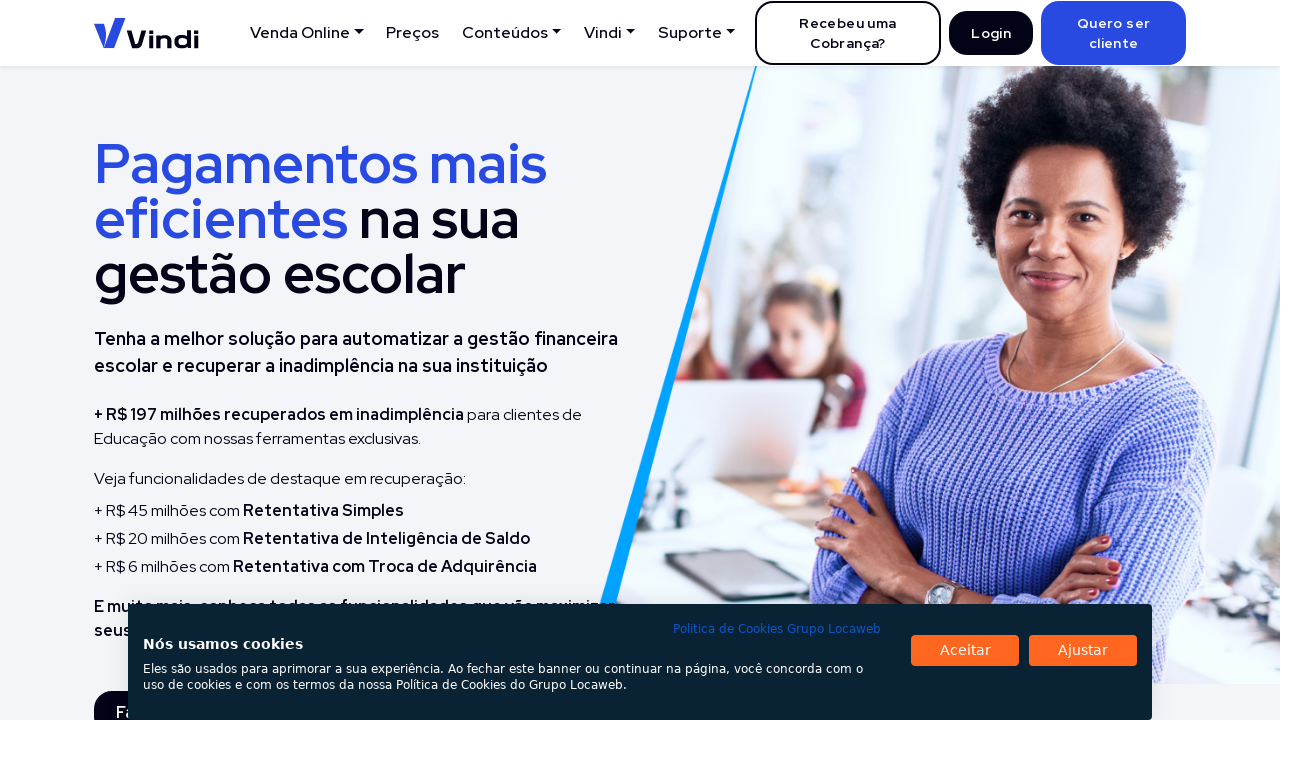

--- FILE ---
content_type: text/html
request_url: https://vindi.com.br/gestao-escolar/
body_size: 9676
content:
<!DOCTYPE html>
<html lang="pt-br">
  

  <head>

  <style>
    .async-hide {
      opacity: 0 !important
    }
    
    body{
      padding-top: 81px;
    }

    @media only screen and (max-width: 991px){
      body{
        padding-top: 70px;
      }
    }
  </style>
    <meta charset="utf-8">
    <meta http-equiv="X-UA-Compatible" content="IE=edge">
    <meta name="viewport" content="width=device-width,initial-scale=1">
    <meta name="description" content="Tenha a Melhor Solução para Automatizar a Gestão Financeira Escolar e Recuperar a Inadimplência na sua Instituição. Pagamentos Eficientes é com a Vindi!">
    
    <meta name="robots" content="index, follow" />
    
    <link rel="canonical" href="https://vindi.com.br/gestao-escolar/" />
    
    <meta name="keywords" content="Gestão Escolar">
  
  
    <title>Gestão Escolar: Pagamentos Eficientes com a Melhor Solução</title>
    <meta property="og:title" content="Gestão Escolar: Pagamentos Eficientes com a Melhor Solução" />
    <meta name="author" content="Vindi" />
    <meta property="og:locale" content="pt_BR" />
    <meta property="og:site_name" content="Vindi" />
  
    <!-- COLOR BAR MOBILE -->
    <meta name="theme-color" content="#34495e">
    <meta name="apple-mobile-web-app-status-bar-style" content="#34495e">
    <meta name="msapplication-navbutton-color" content="#34495e">
  
    <!-- OG SEO -->
    <meta property="og:description" content="Tenha a Melhor Solução para Automatizar a Gestão Financeira Escolar e Recuperar a Inadimplência na sua Instituição. Pagamentos Eficientes é com a Vindi!">
    <meta property="og:type" content="website">
    <meta property="og:url" content="https://vindi.com.br/gestao-escolar/">
    <meta property="og:image" content="https://vindi.com.br/assets/images/thumbnail/gestao-escolar.jpg?v20251226183545" />
    <meta property="og:image:alt" content="Vindi logo">
    <meta property="og:image:secure_url" content="https://vindi.com.br/assets/images/thumbnail/gestao-escolar.jpg?v20251226183545" />
    <meta property="og:image:type" content="image/jpeg">
    <meta property="article:publisher" content="https://www.facebook.com/VindiBR/" />
    <meta property="article:author" content="https://www.facebook.com/VindiBR/" />
  
    <!-- BUSINESS -->
    <meta property="business:contact_data:street_address" content="R. do Paraíso, 148">
    <meta property="business:contact_data:locality" content="São Paulo">
    <meta property="business:contact_data:region" content="São Paulo">
    <meta property="business:contact_data:postal_code" content="04103-000">
    <meta property="business:contact_data:country_name" content="Brasil">
  
    <!-- TWITTER AND FACEBOOK SEO -->
    <meta property="fb:app_id" content="244549265620994">
    <meta name="twitter:card" content="summary_large_image" />
    <meta name="twitter:card" content="summary">
    <meta name="twitter:account_id" content="475374372">
    <meta name="twitter:site" content="@vindibr" />
    <meta name="twitter:title" content="Gestão Escolar: Pagamentos Eficientes com a Melhor Solução">
    <meta name="twitter:description" content="Tenha a Melhor Solução para Automatizar a Gestão Financeira Escolar e Recuperar a Inadimplência na sua Instituição. Pagamentos Eficientes é com a Vindi!">
    <meta name="twitter:site" content="@vindibr" />
    <meta name="twitter:creator" content="@vindi">
    <meta name="twitter:image:src" content="https://vindi.com.br/assets/images/thumbnail/gestao-escolar.jpg?v20251226183545">
    <meta name="twitter:domain" content="https://vindi.com.br/gestao-escolar/">
  
    <meta name="google-site-verification" content="uN_uUpvxwS3m-dJ2RVIwtTBxQ6Z79-6krSMnZTYLbD8" />
  
    <!-- FAVICON -->
    <link rel="shortcut icon" type="image/x-icon" href="/assets/images/favicon.ico?v20251226183545" />
    <link rel="apple-touch-icon-precomposed" sizes="144x144" href="/assets/images/faviconX144.png?v20251226183545">
    <link rel="apple-touch-icon-precomposed" href="/assets/images/favicon.png?v20251226183545">
  
    <!-- CSS -->
    
    <link rel="preload" as="style" href="/assets/scss/gestao-escolar.css?v20251226183545">
    <link rel="stylesheet" type="text/css" href="/assets/scss/gestao-escolar.css?v20251226183545">
    
    
    <link href="https://cdn.jsdelivr.net/npm/bootstrap@5.1.3/dist/css/bootstrap.min.css" rel="stylesheet"
      integrity="sha384-1BmE4kWBq78iYhFldvKuhfTAU6auU8tT94WrHftjDbrCEXSU1oBoqyl2QvZ6jIW3" crossorigin="anonymous">

      <!-- Google Tag Manager -->
  <script>
    (function() {
        // Inicializa o dataLayer
        window.dataLayer = window.dataLayer || [];
        
        // Função otimizada para carregar o GTM
        function loadGTM() {
            if (window.isGTMLoaded) return;
            window.isGTMLoaded = true;
            
            const script = document.createElement('script');
            script.async = true;
            script.src = 'https://www.googletagmanager.com/gtm.js?id=GTM-NBLDRG';
            
            // Registra o evento de início
            window.dataLayer.push({
                'gtm.start': new Date().getTime(),
                event: 'gtm.js'
            });
            
            // Insere o script e remove os listeners
            document.head.appendChild(script);
            ['scroll', 'click', 'touchstart'].forEach(event => 
                document.removeEventListener(event, loadGTM)
            );
        }
  
        // Adiciona os listeners de forma otimizada
        ['scroll', 'click', 'touchstart'].forEach(event => 
            document.addEventListener(event, loadGTM)
        );
  
        // Fallback com timeout
        setTimeout(loadGTM, 5000);
    })();
    </script>
    <!-- End Google Tag Manager -->
  
    <!-- Google -->
    <meta name="google-site-verification" content="9hjceSFZOstDs6LkyUemYBhIp-D4J83RZsM2kyw6kJA" />
    <meta name="google-site-verification" content="gYICK4r9evRyxuv-fwC-ndxxFm9ho8ophaZjNzmEMbs" />
    <meta name="google-site-verification" content="WeMeZZ0RQfWYKTCVdfIVPO-Z7S2dx2ljJ_rehKRdiJg" />
    <meta name="google-site-verification" content="uN_uUpvxwS3m-dJ2RVIwtTBxQ6Z79-6krSMnZTYLbD8" />
    <!-- RSS -->
    <script type="application/ld+json">
      {
        "@context": "http://schema.org",
        "@type": "Organization",
        "name": "Vindi",
        "url": "https://vindi.com.br/gestao-escolar/",
        "description": "Tenha a Melhor Solução para Automatizar a Gestão Financeira Escolar e Recuperar a Inadimplência na sua Instituição. Pagamentos Eficientes é com a Vindi!",
        "logo": "https://vindi.com.br/assets/images/logo/logo_vindi_146X150.png",
        "sameAs": [
          "https://www.facebook.com/vindibr",
          "https://www.twitter.com/vindi",
          "https://www.instagram.com/vindibr/",
          "https://www.youtube.com/vindibr",
          "https://www.linkedin.com/company/vindi"
        ]
      }
  
    </script>
    <script type="application/ld+json">
      {
        "@context": "https://schema.org",
        "@type": "Organization",
        "url": "https://vindi.com.br/",
        "logo": "https://vindi.com.br/assets/images/logo-v.png"
      }
  
    </script>
    <script type="application/ld+json">
      {
        "@context": "https://schema.org/",
        "@type": "LocalBusiness",
        "name": "Vindi",
        "description": "A Vindi tem a melhor plataforma de pagamento online do mercado.",
        "telephone": "+55 11 0000-0000",
        "email": "contato@vindi.com.br",
        "image": "https://vindi.com.br/assets/images/logo-v.png",
        "address": "R. do Paraíso, 148 - Liberdade, São Paulo - SP, 04103-000",
        "pricerange": "$$$",
        "currenciesAccepted": "BRL",
        "paymentAccepted": "Dinheiro, Cartão de Crédito, Cartão de Débito e Boleto",
        "openingHours": ["Mo-Fr 10am-7pm"]
      }
    </script>
  </head>
  
  
  <body class="novo-site gestao-escolar">
    <!-- Google Tag Manager (noscript) -->
    <noscript><iframe src="https://www.googletagmanager.com/ns.html?id=GTM-NBLDRG"
      height="0" width="0" style="display:none;visibility:hidden"></iframe></noscript>
    <!-- End Google Tag Manager (noscript) -->

    <header class="vindi-solucoes-menu">
    <nav class="navbar navbar-expand-lg fixed-top navbar-styled">
        <div class="container">
            <a class="navbar-brand" href="/"><img src="/assets/images/vindi-solucoes/logo-vindi.svg" alt="Logo Vindi"></a>
            <button class="navbar-toggler" type="button" data-bs-toggle="collapse" data-bs-target="#main_nav"
                aria-expanded="false" aria-label="Toggle navigation">
                <span class="navbar-toggler-icon"></span>
            </button>
            <div class="collapse navbar-collapse" id="main_nav">
                <ul class="navbar-nav me-auto">
                    <li class="nav-item dropdown has-megamenu">
                        <a class="nav-link dropdown-toggle" href="#" data-bs-toggle="dropdown">Venda Online</a>
                        <div class="dropdown-menu animate fade-up megamenu" role="menu">
                            <div class="container">
                                <div class="row g-2">
                                    <div class="col-6 col-lg-4">
                                        <span class="title">Venda online</span>
                                        <ul class="list-unstyled">
                                            <li class="sb-item vs-menu-container" data-vsmenu="vo-formas">
                                                <div class="sb-content">
                                                    <div class="sb-icon">
                                                        <img loading="lazy" width="30" src="/assets/images/vindi-solucoes/menu/icone-formas-de-pagamentos.svg" alt="Ícone">
                                                    </div>
                                                    <div class=" me-2">
                                                        <span class="sb-title">Formas de Pagamentos</span>
                                                        <span class="sb-desc">Opções para vender mais</span>
                                                    </div>
                                                    <div class="ms-auto">
                                                        <img loading="lazy" width="20" src="/assets/images/vindi-solucoes/menu/icone-submenu.svg" alt="Ícone">
                                                    </div>
                                                </div>
                                            </li>
                                            <li class="sb-item vs-menu-container" data-vsmenu="vo-ecommerce">
                                                <div class="sb-content">
                                                    <div class="sb-icon">
                                                        <img loading="lazy" width="30" src="/assets/images/vindi-solucoes/menu/icone-ecommerce.svg" alt="Ícone">
                                                    </div>
                                                    <div class=" me-2">
                                                        <span class="sb-title">E-commerce</span>
                                                        <span class="sb-desc">Solução completa para lojas online</span>
                                                    </div>
                                                    <div class="ms-auto">
                                                        <img loading="lazy" width="20" src="/assets/images/vindi-solucoes/menu/icone-submenu.svg" alt="Ícone">
                                                    </div>
                                                </div>
                                            </li>
                                            <li class="sb-item vs-menu-container" data-vsmenu="vo-mensalidade">
                                                <div class="sb-content">
                                                    <div class="sb-icon">
                                                        <img loading="lazy" width="30" src="/assets/images/vindi-solucoes/menu/icone-assinaturas.svg" alt="Ícone">
                                                    </div>
                                                    <div class=" me-2">
                                                        <span class="sb-title">Assinaturas e mensalidades</span>
                                                        <span class="sb-desc">Automatize cobranças recorrentes</span>
                                                    </div>
                                                    <div class="ms-auto">
                                                        <img loading="lazy" width="20" src="/assets/images/vindi-solucoes/menu/icone-submenu.svg" alt="Ícone">
                                                    </div>
                                                </div>
                                            </li>
                                            <li class="sb-item">
                                                <a href="/antecipacao/" class="sb-content">
                                                    <div class="sb-icon">
                                                        <img loading="lazy" width="30" src="/assets/images/vindi-solucoes/menu/icone-antecipacao.svg" alt="Ícone">
                                                    </div>
                                                    <div>
                                                        <span class="sb-title">Antecipação de recebíveis</span>
                                                        <span class="sb-desc">Liquidez imediata sem burocracia</span>
                                                    </div>
                                                </a>
                                            </li>
                                        </ul>
                                    </div>
                                    <div class="col-6 col-lg-5 vs-menu-content-group">
                                        <div class="vs-menu-item " id="vo-formas">
                                            <span class="title">Formas de Pagamentos</span>
                                            <div class="w-100 d-lg-flex justify-content-between">
                                                <ul class="vs-menu-list list-unstyled">
                                                    <li class="sb-item">
                                                        <a href="/formas-de-pagamentos/pix/" class="sb-content">
                                                            <div>
                                                                <span class="sb-title">Pix</span>
                                                                <span class="sb-desc">Receba com rapidez e conveniência</span>
                                                            </div>
                                                        </a>
                                                    </li>
                                                    <li class="sb-item">
                                                        <a href="/formas-de-pagamentos/cartao-de-credito/" class="sb-content">
                                                            <div>
                                                                <span class="sb-title">Cartão de crédito</span>
                                                                <span class="sb-desc">Facilite os pagamentos do seu cliente</span>
                                                            </div>
                                                        </a>
                                                    </li>
                                                    <li class="sb-item">
                                                        <a href="/formas-de-pagamentos/emissao-de-boletos/" class="sb-content">
                                                            <div>
                                                                <span class="sb-title">Emissão de boletos</span>
                                                                <span class="sb-desc">Conciliação facilitada e unificada</span>
                                                            </div>
                                                        </a>
                                                    </li>
                                                    <li class="sb-item">
                                                        <a href="/formas-de-pagamentos/link-de-pagamento/" class="sb-content">
                                                            <div>
                                                                <span class="sb-title">Link de pagamento</span>
                                                                <span class="sb-desc">Crie e distribua links ilimitados</span>
                                                            </div>
                                                        </a>
                                                    </li>
                                                    <li class="sb-item">
                                                        <a href="/formas-de-pagamentos/" class="sb-content">
                                                            <div>
                                                                <span class="sb-title">Veja todas</span>
                                                            </div>
                                                        </a>
                                                    </li>
                                                </ul>
                                            </div>
                                        </div>

                                        <div class="vs-menu-item " id="vo-ecommerce">
                                            <span class="title">E-commerce</span>
                                            <div class="w-100 d-lg-flex justify-content-between">
                                                <ul class="vs-menu-list list-unstyled">
                                                    <li class="sb-item">
                                                        <a href="https://conteudo.vindi.com.br/e-commerce-vindi" target="_blank" class="sb-content">
                                                            <div>
                                                                <span class="sb-title">E-commerce</span>
                                                                <span class="sb-desc">Otimize suas vendas online</span>
                                                            </div>
                                                        </a>
                                                    </li>
                                                    <li class="sb-item">
                                                        <a href="/servicos-financeiros/intermediador-de-pagamentos/" class="sb-content">
                                                            <div>
                                                                <span class="sb-title">Intermediador</span>
                                                                <span class="sb-desc">Gestão simplificada de pagamentos online</span>
                                                            </div>
                                                        </a>
                                                    </li>
                                                    <li class="sb-item">
                                                        <a href="/servicos-financeiros/gateway-de-pagamento/" class="sb-content">
                                                            <div>
                                                                <span class="sb-title">Gateway</span>
                                                                <span class="sb-desc">Múltiplos meios de pagamento</span>
                                                            </div>
                                                        </a>
                                                    </li>
                                                    <li class="sb-item">
                                                        <a href="https://pagamentos.vindi.com.br/plataformas/" class="sb-content">
                                                            <div>
                                                                <span class="sb-title">Integrações</span>
                                                                <span class="sb-desc">Plataformas, ERPs e plugins</span>
                                                            </div>
                                                        </a>
                                                    </li>
                                                </ul>
                                            </div>
                                            
                                        </div>

                                        <div class="vs-menu-item " id="vo-mensalidade">
                                            <span class="title">Assinaturas e mensalidades</span>

                                            <div class="w-100 d-lg-flex justify-content-between">
                                                <ul class="vs-menu-list list-unstyled">
                                                    <li class="sb-item">
                                                        <a href="/servicos-financeiros/plataforma-de-recorrencia/" class="sb-content">
                                                            <div>
                                                                <span class="sb-title">Plataforma de recorrência</span>
                                                                <span class="sb-desc">Cobranças automáticas simplificadas</span>
                                                            </div>
                                                        </a>
                                                    </li>
                                                    <li class="sb-item">
                                                        <a href="/recursos/api-de-pagamento/" class="sb-content">
                                                            <div>
                                                                <span class="sb-title">API de Venda Online</span>
                                                                <span class="sb-desc">Conectando vendas digitais com agilidade</span>
                                                            </div>
                                                        </a>
                                                    </li>
                                                    <li class="sb-item">
                                                        <a href="/servicos-financeiros/" class="sb-content">
                                                            <div>
                                                                <span class="sb-title">Veja todos serviços financeiros</span>
                                                            </div>
                                                        </a>
                                                    </li>
                                                </ul>
                                            </div>
                                        </div>
                                    </div>
                                    
                                </div>
                            </div>
                        </div> 
                    </li>
                    <li class="nav-item">
                        <a class="nav-link" href="/precos/">Preços</a>
                    </li>
                    <li class="nav-item dropdown has-megamenu">
                        <a class="nav-link dropdown-toggle" href="#" data-bs-toggle="dropdown">Conteúdos</a>
                        <div class="dropdown-menu animate fade-up megamenu" role="menu">
                            <div class="container">
                                <div class="row g-2">
                                    <div class="col-lg-4 col-6">
                                        <span class="title">Conteúdos</span>
                                        <ul class="list-unstyled">
                                            <li class="sb-item vs-menu-container" data-vsmenu="co-cases">
                                                <div class="sb-content">
                                                    <div class="sb-icon">
                                                        <img loading="lazy" width="30" src="/assets/images/vindi-solucoes/menu/icone-cases.svg" alt="Ícone">
                                                    </div>
                                                    <div class=" me-2">
                                                        <span class="sb-title">Cases de sucesso</span>
                                                        <span class="sb-desc">Histórias reais e resultados incríveis</span>
                                                    </div>
                                                    <div class="ms-auto">
                                                        <img loading="lazy" width="20" src="/assets/images/vindi-solucoes/menu/icone-submenu.svg" alt="Ícone">
                                                    </div>
                                                </div>
                                            </li>
                                            <li class="sb-item vs-menu-container" data-vsmenu="co-insghts">
                                                <div class="sb-content">
                                                    <div class="sb-icon">
                                                        <img loading="lazy" width="30" src="/assets/images/vindi-solucoes/menu/icone-insights.svg" alt="Ícone">
                                                    </div>
                                                    <div class=" me-2">
                                                        <span class="sb-title">Vindi insights</span>
                                                        <span class="sb-desc">Dados estratégicos sobre pagamentos</span>
                                                    </div>
                                                    <div class="ms-auto">
                                                        <img loading="lazy" width="20" src="/assets/images/vindi-solucoes/menu/icone-submenu.svg" alt="Ícone">
                                                    </div>
                                                </div>
                                            </li>
                                            <li class="sb-item vs-menu-container" data-vsmenu="co-solucoes">
                                                <div class="sb-content">
                                                    <div class="sb-icon">
                                                        <img loading="lazy" width="30" src="/assets/images/vindi-solucoes/menu/icone-industrias.svg" alt="Ícone">
                                                    </div>
                                                    <div class=" me-2">
                                                        <span class="sb-title">Soluções por indústria</span>
                                                        <span class="sb-desc">Personalize sua solução Vindi</span>
                                                    </div>
                                                    <div class="ms-auto">
                                                        <img loading="lazy" width="20" src="/assets/images/vindi-solucoes/menu/icone-submenu.svg" alt="Ícone">
                                                    </div>
                                                </div>
                                            </li>
                                            <li class="sb-item">
                                                <a href="https://blog.vindi.com.br" target="_blank" class="sb-content">
                                                    <div class="sb-icon">
                                                        <img loading="lazy" width="30" src="/assets/images/vindi-solucoes/menu/icone-blog.svg" alt="Ícone">
                                                    </div>
                                                    <div>
                                                        <span class="sb-title">Blog</span>
                                                        <span class="sb-desc">Dicas e novidades sobre o mercado</span>
                                                    </div>
                                                </a>
                                            </li>
                                            <li class="sb-item">
                                                <a href="https://conteudo.vindi.com.br/pesquisa-assinaturas-2025" target="_blank" class="sb-content">
                                                    <div class="sb-icon">
                                                        <img loading="lazy" width="30" src="/assets/images/vindi-solucoes/menu/icone-pesquisa.svg" alt="Ícone">
                                                    </div>
                                                    <div>
                                                        <span class="sb-title">Pesquisa de assinatura</span>
                                                        <span class="sb-desc">Panorama do mercado recorrente no Brasil </span>
                                                    </div>
                                                </a>
                                            </li>
                                        </ul>
                                    </div>
                                    <div class="col-6 col-lg-8 vs-menu-content-group">
                                        <div class="vs-menu-item " id="co-cases">
                                            <span class="title">Cases de sucesso</span>
                                            
                                            <div class="w-100 d-lg-flex justify-content-between">
                                                <ul class="vs-menu-list list-unstyled">
                                                    <li class="sb-item">
                                                        <a aria-label="Case Mendelics" href="https://conteudo.vindi.com.br/case-mendelics" target="_blank" class="sb-content">
                                                            <div>
                                                                <img loading="lazy" class="sb-logo" src="/assets/images/vindi-solucoes/menu/logo-mendelics.png" alt="Logo">
                                                                <span class="sb-desc">Acelerou em 12 meses sua chegada ao mercado</span>
                                                            </div>
                                                        </a>
                                                    </li>
                                                    <li class="sb-item">
                                                        <a aria-label="Case Qive" href="https://conteudo.vindi.com.br/case-arquivei-vindi" target="_blank" class="sb-content">
                                                            <div>
                                                                <img loading="lazy" class="sb-logo" src="/assets/images/vindi-solucoes/menu/logo-qive.png" alt="Logo">
                                                                <span class="sb-desc">100% do backoffice integrado e cobrança otimizada</span>
                                                            </div>
                                                        </a>
                                                    </li>
                                                    <li class="sb-item">
                                                        <a aria-label="Case Leiturinha" href="https://conteudo.vindi.com.br/case-leiturinha-vtex" target="_blank" class="sb-content">
                                                            <div>
                                                                <img loading="lazy" class="sb-logo" src="/assets/images/vindi-solucoes/menu/logo-leiturinha.png" alt="Logo">
                                                                <span class="sb-desc">O sucesso do clube de assinatura para o e-commerce</span>
                                                            </div>
                                                        </a>
                                                    </li>
                                                    <li class="sb-item">
                                                        <a aria-label="Case Sami" href="https://conteudo.vindi.com.br/case-sami-vindi" target="_blank" class="sb-content">
                                                            <div>
                                                                <img loading="lazy" class="sb-logo" src="/assets/images/vindi-solucoes/menu/logo-sami.png" alt="Logo">
                                                                <span class="sb-desc">De 10 a 18mil segurados em menos de 3 anos</span>
                                                            </div>
                                                        </a>
                                                    </li>
                                                </ul>
    
                                                <ul class="vs-menu-list list-unstyled">
                                                    <li class="sb-item">
                                                        <a aria-label="Case Petlove" href="https://conteudo.vindi.com.br/case-petlove" target="_blank" class="sb-content">
                                                            <div>
                                                                <img loading="lazy" class="sb-logo" src="/assets/images/vindi-solucoes/menu/logo-petlove.png" alt="Logo">
                                                                <span class="sb-desc">10% de faturamento recuperado em um só mês</span>
                                                            </div>
                                                        </a>
                                                    </li>
                                                    <li class="sb-item">
                                                        <a aria-label="Case Caffeine Army" href="https://conteudo.vindi.com.br/case-caffeine-army" target="_blank" class="sb-content">
                                                            <div>
                                                                <img loading="lazy" class="sb-logo" src="/assets/images/vindi-solucoes/menu/logo-caffeinearmy.png" alt="Logo">
                                                                <span class="sb-desc">Automação otimizou processos de dois times inteiros</span>
                                                            </div>
                                                        </a>
                                                    </li>
                                                    <li class="sb-item">
                                                        <a aria-label="Case Palmeiras" href="https://conteudo.vindi.com.br/case-palmeiras" target="_blank" class="sb-content">
                                                            <div>
                                                                <img loading="lazy" class="sb-logo" src="/assets/images/vindi-solucoes/menu/logo-palmeiras.png" alt="Logo">
                                                                <span class="sb-desc">Recursos que apoiam o maior programa sócio-torcedor do país</span>
                                                            </div>
                                                        </a>
                                                    </li>
                                                    <li class="sb-item">
                                                        <a aria-label="Case Pagol" href="https://conteudo.vindi.com.br/case-pagol" target="_blank" class="sb-content">
                                                            <div>
                                                                <img loading="lazy" class="sb-logo" src="/assets/images/vindi-solucoes/menu/logo-pagol.png" alt="Logo">
                                                                <span class="sb-desc">Solução plug and play que reduziu o churn e aumentou o faturamento</span>
                                                            </div>
                                                        </a>
                                                    </li>
                                                </ul>
                                            </div>
                                        </div>
                    
                                        <div class="vs-menu-item " id="co-insghts">
                                            <span class="title">Vindi insights</span>
                    
                                            <ul class="vs-menu-list list-unstyled">
                                                <li class="sb-item">
                                                    <a href="https://blog.vindi.com.br/especialista-divida-tecnologica/" target="_blank" class="sb-content">
                                                        <div>
                                                            <span class="sb-title">Dívida tecnológica</span>
                                                            <span class="sb-desc">Modernização que acelera resultados</span>
                                                        </div>
                                                    </a>
                                                </li>
                                                <li class="sb-item">
                                                    <a href="https://blog.vindi.com.br/especialista-seguranca-de-dados/" target="_blank" class="sb-content">
                                                        <div>
                                                            <span class="sb-title">Segurança de dados</span>
                                                            <span class="sb-desc">Proteção completa nas transações</span>
                                                        </div>
                                                    </a>
                                                </li>
                                                <li class="sb-item">
                                                    <a href="https://blog.vindi.com.br/especialista-tecnologia-saas/" target="_blank" class="sb-content">
                                                        <div>
                                                            <span class="sb-title">Tecnologia SaaS</span>
                                                            <span class="sb-desc">Como aumentar a performance da solução</span>
                                                        </div>
                                                    </a>
                                                </li>
                                                <li class="sb-item">
                                                    <a href="https://blog.vindi.com.br/customizacao-solucoes/" target="_blank" class="sb-content">
                                                        <div>
                                                            <span class="sb-title">Customização de soluções</span>
                                                            <span class="sb-desc">Tecnologia moldada para o seu negócio</span>
                                                        </div>
                                                    </a>
                                                </li>
                                                <li class="sb-item">
                                                    <a href="https://blog.vindi.com.br/especialista-onboarding-em-saas/" target="_blank" class="sb-content">
                                                        <div>
                                                            <span class="sb-title">Onboarding em SaaS</span>
                                                            <span class="sb-desc">Orientação especializada da jornada</span>
                                                        </div>
                                                    </a>
                                                </li>
                                            </ul>
                                        </div>
                    
                                        <div class="vs-menu-item " id="co-solucoes">
                                            <span class="title">Soluções por indústria</span>
                                            <div class="w-100 d-lg-flex justify-content-between">
                                                <ul class="vs-menu-list list-unstyled">
                                                    <li class="sb-item">
                                                        <a href="https://conteudo.vindi.com.br/gestao-clube-de-assinaturas-v2" target="_blank" class="sb-content">
                                                            <div>
                                                                <span class="sb-title">Clube de assinaturas</span>
                                                                <span class="sb-desc">Maximize o potencial do seu clube</span>
                                                            </div>
                                                        </a>
                                                    </li>
                                                    <li class="sb-item">
                                                        <a href="https://conteudo.vindi.com.br/e-commerce-vindi" target="_blank" class="sb-content">
                                                            <div>
                                                                <span class="sb-title">E-commerce</span>
                                                                <span class="sb-desc">Otimize suas vendas online</span>
                                                            </div>
                                                        </a>
                                                    </li>
                                                    <li class="sb-item">
                                                        <a href="/gestao-escolar/" target="_blank" class="sb-content">
                                                            <div>
                                                                <span class="sb-title">Educação</span>
                                                                <span class="sb-desc">Impulsione a gestão financeira</span>
                                                            </div>
                                                        </a>
                                                    </li>
                                                    <li class="sb-item">
                                                        <a href="/gestao-estetica/" target="_blank" class="sb-content">
                                                            <div>
                                                                <span class="sb-title">Estética</span>
                                                                <span class="sb-desc">Aumente a rentabilidade do seu negócio</span>
                                                            </div>
                                                        </a>
                                                    </li>
                                                    <li class="sb-item">
                                                        <a href="/gestao-fitness/" target="_blank" class="sb-content">
                                                            <div>
                                                                <span class="sb-title">Fitness</span>
                                                                <span class="sb-desc">Impulsione sua gestão de fitness</span>
                                                            </div>
                                                        </a>
                                                    </li>
                                                </ul>
                                                <ul class="vs-menu-list list-unstyled">
                                                    <li class="sb-item">
                                                        <a href="/gestao-saas/" target="_blank" class="sb-content">
                                                            <div>
                                                                <span class="sb-title">SaaS</span>
                                                                <span class="sb-desc">Escalabilidade e eficiência para sua solução</span>
                                                            </div>
                                                        </a>
                                                    </li>
                                                    <li class="sb-item">
                                                        <a href="/gestao-saude/" target="_blank" class="sb-content">
                                                            <div>
                                                                <span class="sb-title">Saúde</span>
                                                                <span class="sb-desc">Gerencie seu negócio com eficiência</span>
                                                            </div>
                                                        </a>
                                                    </li>
                                                    <li class="sb-item">
                                                        <a href="/gestao-seguradoras/" target="_blank" class="sb-content">
                                                            <div>
                                                                <span class="sb-title">Seguradoras</span>
                                                                <span class="sb-desc">Soluções customizadas para seguradoras</span>
                                                            </div>
                                                        </a>
                                                    </li>
                                                    <li class="sb-item">
                                                        <a href="/gestao-telecom/" target="_blank" class="sb-content">
                                                            <div>
                                                                <span class="sb-title">Telecom</span>
                                                                <span class="sb-desc">Conecte-se com soluções sob medida</span>
                                                            </div>
                                                        </a>
                                                    </li>
                                                </ul>
                                            </div>
                                        </div>
                                    </div>
                                </div>
                            </div>
                        </div> 
                    </li>
                    <li class="nav-item dropdown has-megamenu">
                        <a class="nav-link dropdown-toggle" href="#" data-bs-toggle="dropdown">Vindi</a>
                        <div class="dropdown-menu animate fade-up megamenu" role="menu">
                            <div class="container">
                                <div class="row g-2">
                                    <div class="col-lg-4 col-6">
                                        <span class="title">Vindi</span>
                                        <ul class="list-unstyled">
                                            <li class="sb-item">
                                                <a href="/sobre/" class="sb-content">
                                                    <div class="sb-icon">
                                                        <img loading="lazy" width="30" src="/assets/images/vindi-solucoes/menu/icone-sobre.svg" alt="Ícone">
                                                    </div>
                                                    <div>
                                                        <span class="sb-title">Sobre nós</span>
                                                        <span class="sb-desc">Veja o que nos motiva</span>
                                                    </div>
                                                </a>
                                            </li>
                                            <li class="sb-item">
                                                <a href="/seja-um-parceiro/" class="sb-content">
                                                    <div class="sb-icon">
                                                        <img loading="lazy" width="30" src="/assets/images/vindi-solucoes/menu/icone-parceiro.svg" alt="Ícone">
                                                    </div>
                                                    <div>
                                                        <span class="sb-title">Seja parceiro</span>
                                                        <span class="sb-desc">Cresça com a Vindi ao seu lado</span>
                                                    </div>
                                                </a>
                                            </li>
                                            <li class="sb-item">
                                                <a href="/sobre/" target="_blank" class="sb-content">
                                                    <div class="sb-icon">
                                                        <img loading="lazy" width="30" src="/assets/images/vindi-solucoes/menu/icone-trabalhe-conosco.svg" alt="Ícone">
                                                    </div>
                                                    <div>
                                                        <span class="sb-title">Trabalhe conosco</span>
                                                        <span class="sb-desc">Faça parte do nosso time</span>
                                                    </div>
                                                </a>
                                            </li>
                                        </ul>
                                    </div>
                                    
                                </div>
                            </div>
                        </div> 
                    </li>
                    <li class="nav-item dropdown has-megamenu">
                        <a class="nav-link dropdown-toggle" href="#" data-bs-toggle="dropdown">Suporte</a>
                        <div class="dropdown-menu animate fade-up megamenu" role="menu">
                            <div class="container">
                                <div class="row g-2">
                                    <div class="col-lg-4 col-6">
                                        <span class="title">Suporte</span>
                                        <ul class="list-unstyled">
                                            <li class="sb-item">
                                                <a href="/perguntas-frequentes/" class="sb-content">
                                                    <div class="sb-icon">
                                                        <img loading="lazy" width="30" src="/assets/images/vindi-solucoes/menu/icone-faq.svg" alt="Ícone">
                                                    </div>
                                                    <div>
                                                        <span class="sb-title">FAQ</span>
                                                        <span class="sb-desc">Passo a passo e orientações detalhadas</span>
                                                    </div>
                                                </a>
                                            </li>
                                            <li class="sb-item">
                                                <a href="/perguntas-frequentes/" class="sb-content">
                                                    <div class="sb-icon">
                                                        <img loading="lazy" width="30" src="/assets/images/vindi-solucoes/menu/icone-documentacao.svg" alt="Ícone">
                                                    </div>
                                                    <div>
                                                        <span class="sb-title">Documentação</span>
                                                        <span class="sb-desc">Guias completos para o uso</span>
                                                    </div>
                                                </a>
                                            </li>
                                            <li class="sb-item">
                                                <a href="https://vindi.github.io/api-docs/dist/" class="sb-content">
                                                    <div class="sb-icon">
                                                        <img loading="lazy" width="30" src="/assets/images/vindi-solucoes/menu/icone-api.svg" alt="Ícone">
                                                    </div>
                                                    <div>
                                                        <span class="sb-title">API</span>
                                                        <span class="sb-desc">Integre a Vindi ao seu sistema</span>
                                                    </div>
                                                </a>
                                            </li>
                                        </ul>
                                    </div>
                                </div>
                            </div>
                        </div> 
                    </li>
                </ul>
                <div class="navbar-nav mt-0">
                    <ul class="navbar-nav m-0">
                        <li class="ms-lg-2 nav-item mt-3 mt-lg-0">
                            <a class="cta-vindi fifth" target="_blank" href="https://atendimento-pagamentos.vindi.com.br/hc/pt-br/articles/16044326349339-Recebi-um-e-mail-de-cobran%C3%A7a-da-Vindi-Pagamentos-e-n%C3%A3o-sei-do-que-se-trata">Recebeu uma Cobrança?</a>
                        </li>

                        <li class="ms-lg-2 nav-item mt-3 mt-lg-0">
                            <a class="cta-vindi secondary" href="/login/">Login</a>
                        </li>

                        <li class="ms-lg-2 nav-item mt-3 mt-lg-0">
                            <a class="cta-vindi primary" href="/cadastro/">Quero ser cliente</a>
                        </li>
                    </ul>
                </div>
            </div> 
        </div> 
    </nav>
</header>

<style>
body{
    padding-top: 66px;
    @media(max-width:991px){
        padding-top: 59px;
    }
}
</style>

<noscript>
  <style>
    .vindi-solucoes-menu .dropdown-menu {
      display: block !important;
      position: static !important;
    }
    .vindi-solucoes-menu .dropdown:hover .dropdown-menu {
      display: block;
    }
    /* Remove o fixed-top e ajusta o padding do body */
    .vindi-solucoes-menu .navbar-styled {
      position: relative !important;
    }
    .vindi-solucoes-menu ~ body {
      padding-top: 0 !important;
    }
    /* Faz todas as colunas ocuparem 100% apenas dentro do header */
    .vindi-solucoes-menu [class^="col-"], 
    .vindi-solucoes-menu [class*=" col-"] {
      flex: 0 0 100% !important;
      max-width: 100% !important;
    }
    /* Alinha containers e navbar-collapse ao topo */
    .vindi-solucoes-menu .container,
    .vindi-solucoes-menu .container-fluid,
    .vindi-solucoes-menu .navbar-collapse {
      align-items: flex-start !important;
    }
  </style>
</noscript>

    

    <section id="hero" class="d-flex align-items-center">
    <div class="container">
        <div class="row">
            <div class="col-12 col-md-9 col-lg-6">
                <h1>Pagamentos mais <br class="d-none d-md-block">eficientes <span>na sua <br class="d-none d-md-block">gestão escolar</span></h1>

                <p class="subtitle my-4">Tenha a melhor solução para automatizar a gestão financeira <br class="d-none d-md-block">escolar e recuperar a inadimplência na sua instituição</p>

                <p class="mb-1"><b>+ R$ 197 milhões recuperados em inadimplência</b> para clientes de Educação com nossas ferramentas exclusivas.</p>
                <p class="mb-2 mt-3">Veja funcionalidades de destaque em recuperação:</p>
                <p class="mb-1">+ R$ 45 milhões com <b>Retentativa Simples</b>
                <p class="mb-1">+ R$ 20 milhões com <b>Retentativa de Inteligência de Saldo</b></p>
                <p class="mb-3">+ R$ 6 milhões com <b>Retentativa com Troca de Adquirência</b></p>
                <p class="mb-5 fw-bold">E muito mais, conheça todas as funcionalidades que vão maximizar seus resultados!</p>

                <a class="cta-vindi primary" href="/cadastro/">Fale com um especialista</a>
            </div>
        </div>
    </div>
</section>

<section id="marcas">
    <div class="container col-md-10 col-lg-12 col-xl-11">
        <div class="row justify-content-center text-center">
            <div class="col-12 col-xl-8">
                <h2>Faça como grandes marcas que <strong>gerenciam e recebem pagamentos</strong> com a Vindi</h2>
                <hr class="bg-white">
            </div>
        </div>

        <div class="row pt-4 align-items-center">
            <div class="col-lg-2 col-md-4 col-sm-4 col-6 pt-4 text-center">
                <img src="./../assets/images/recorrencia/rd-logo-white.png" alt="Logo RD">
            </div>
            <div class="col-lg-2 col-md-4 col-sm-4 col-6 pt-4 text-center">
                <img src="./../assets/images/recorrencia/alura-logo-white.svg" alt="Logo Alura">
            </div>
            <div class="col-lg-2 col-md-4 col-sm-4 col-6 pt-4 text-center">
                <img src="./../assets/images/recorrencia/exame-logo-white.svg" alt="Logo Exame">
            </div>
            <div class="col-lg-2 col-md-4 col-sm-4 col-6 pt-4 text-center">
                <img src="./../assets/images/recorrencia/wiseup-logo-white.svg" alt="Logo Wiseup">
            </div>
            <div class="col-lg-2 col-md-4 col-sm-4 col-6 pt-4 text-center">
                <img src="./../assets/images/recorrencia/bluefit-logo-white.svg" alt="Logo Bluefit">
            </div>
            <div class="col-lg-2 col-md-4 col-sm-4 col-6 pt-4 text-center">
                <img src="./../assets/images/clientes/unicef.svg" style="filter: contrast(0) brightness(0) invert(1)" alt="Logo Unicef">
            </div>
        </div>

    </div>
</section>

<section id="recursos">
    <div class="container">
        <div class="row">
            <div class="col-12 mb-5 text-center">
                <h2>Muito mais recursos para a sua gestão escolar!</h2>
            </div>
            <div class="col-12">
                <ul id="owl-recursos-escolar" class="list-unstyled owl-carousel owl-theme owl-loaded owl-drag p-0 m-0">
                    <li data-aos="fade-up" class="item">
                        <div class="px-2">
                            <div class="box-content">
                                
                                <img src="./../assets/images/gestao-escolar/icone-retentativas-automaticas.svg" alt="Ícone">

                                <h3>Retentativas <br>automáticas</h3>

                                <p>Amplie a assertividade das cobranças e reduza a inadimplência com as retentativas simples e inteligentes para cobranças via cartões.</p>

                            </div>
                        </div>
                    </li>

                    <li data-aos="fade-up" class="item">
                        <div class="px-2">
                            <div class="box-content">
                                
                                <img src="./../assets/images/gestao-escolar/icone-renova-vindi.svg" alt="Ícone">

                                <h3>Renova <br>Vindi</h3>

                                <p>
                                    Chega de perder matrículas por causa de cartões expirados ou cancelados.
                                    A plataforma capta dados de cartões ativos e faz a substituição automática na hora da cobrança.
                                </p>

                            </div>
                        </div>
                    </li>

                    <li data-aos="fade-up" class="item">
                        <div class="px-2">
                            <div class="box-content">
                                
                                <img src="./../assets/images/gestao-escolar/icone-gestao-cobranca-recorrente.svg" alt="Ícone">

                                <h3>Gestão de <br>cobrança recorrente</h3>

                                <p>
                                    Basta cadastrar seu aluno, o número do cartão de crédito e pronto.
                                    As cobranças são realizadas automaticamente no período <br class="d-none d-lg-block d-xl-none"> que você escolheu.
                                </p>

                            </div>
                        </div>
                    </li>

                    <li data-aos="fade-up" class="item">
                        <div class="px-2">
                            <div class="box-content">
                                
                                <img src="./../assets/images/gestao-escolar/icone-link-personalizado-pagamento.svg" alt="Ícone">

                                <h3>Link personalizado <br>de pagamento</h3>

                                <p>Reúna todas as modalidades de pagamento em um único link, sem precisar de site, e-commerce ou maquininha, e envie para o aluno através de e-mail, SMS e redes sociais.</p>

                            </div>
                        </div>
                    </li>

                    <li data-aos="fade-up" class="item">
                        <div class="px-2">
                            <div class="box-content">
                                
                                <img src="./../assets/images/gestao-escolar/icone-pagina-personalizada-pagamento.svg" alt="Ícone">

                                <h3>Página personalizada <br>de pagamento</h3>

                                <p>Tenha uma página de pagamentos personalizada para a sua instituição e receba pagamentos avulsos<br class="d-none d-lg-block d-xl-none"> à vista ou parcelados.</p>

                            </div>
                        </div>
                    </li>

                    <li data-aos="fade-up" class="item">
                        <div class="px-2">
                            <div class="box-content">
                                
                                <img src="./../assets/images/gestao-escolar/icone-notificacoes-cobranca.svg" alt="Ícone">

                                <h3>Notificações <br>de cobrança</h3>

                                <p>Lembre seu cliente de realizar os pagamentos através de réguas de cobrança personalizadas que você cria uma vez e a plataforma dispara automaticamente via e-mail e SMS.</p>

                            </div>
                        </div>
                    </li>
                </ul>
            </div>

            <div class="d-none d-lg-block col-12 mt-5">
                <ul id="owl-recursos-escolar-2" class="list-unstyled owl-carousel owl-theme owl-loaded owl-drag p-0 m-0">
                    <li data-aos="fade-up" class="item">
                        <div class="px-2">
                            <div class="box-content">
                                
                                <img src="./../assets/images/gestao-escolar/icone-link-personalizado-pagamento.svg" alt="Ícone">

                                <h3>Link personalizado <br>de pagamento</h3>

                                <p>Reúna todas as modalidades de pagamento em um único link, sem precisar de site, e-commerce ou maquininha, e envie para o aluno através de e-mail, SMS e redes sociais.</p>

                            </div>
                        </div>
                    </li>

                    <li data-aos="fade-up" class="item">
                        <div class="px-2">
                            <div class="box-content">
                                
                                <img src="./../assets/images/gestao-escolar/icone-pagina-personalizada-pagamento.svg" alt="Ícone">

                                <h3>Página personalizada <br>de pagamento</h3>

                                <p>Tenha uma página de pagamentos personalizada para a sua instituição e receba pagamentos avulsos<br class="d-none d-lg-block d-xl-none"> à vista ou parcelados.</p>

                            </div>
                        </div>
                    </li>

                    <li data-aos="fade-up" class="item">
                        <div class="px-2">
                            <div class="box-content">
                                
                                <img src="./../assets/images/gestao-escolar/icone-notificacoes-cobranca.svg" alt="Ícone">

                                <h3>Notificações <br>de cobrança</h3>

                                <p>Lembre seu cliente de realizar os pagamentos através de réguas de cobrança personalizadas que você cria uma vez e a plataforma dispara automaticamente via e-mail e SMS.</p>

                            </div>
                        </div>
                    </li>
                </ul>
            </div>
        </div>
    </div>
</section>

<section id="oferta">
    <div class="container">
        <div class="row">
            <div class="col-12 col-lg-6">
                <h2 class="fs-2 m-0">Prove e comprove que a Vindi é a <br class="d-none d-xl-block d-lg-none d-md-block">melhor solução para o seu negócio!</h2>
                <h3 class="mt-4 mb-5">Gerencie pagamentos de planos e mensalidades<br class="d-none d-md-block"> com a inteligência que sua empresa merece.</h3>

                <a target="_blank" class="cta-vindi secondary" href="/cadastro/">Fala com especialista!</a>
            </div>
        </div>
    </div>
</section>

<section id="pagamentos">
    <div class="container">
        <div class="row">
            <div class="col-12 text-center mb-5">
                <h2>Aqui você decide como quer receber seus pagamentos!</h2>
            </div>
            <div class="col-12 mb-5">
                <ul id="owl-pagamentos-escolar" class="list-unstyled owl-carousel owl-theme owl-loaded owl-drag p-0 m-0">
                    <li data-aos="fade-up" class="item">
                        <div class="px-2">
                            <div class="box-content">
                                
                                <img src="./../assets/images/gestao-escolar/icone-cartao-credito.svg" alt="Ícone">

                                <h3>Cartão de crédito</h3>

                                <p class="mb-2">Aceite todas as principais bandeiras do mercado e garanta a conveniência que seu aluno procura.</p>
                                <p>Além da modalidade recorrente não consumir o limite total da compra, já que a cobrança ocorre mensalmente, assim como nos serviços de streaming.</p>

                            </div>
                        </div>
                    </li>

                    <li data-aos="fade-up" class="item">
                        <div class="px-2">
                            <div class="box-content">
                                
                                <img src="./../assets/images/gestao-escolar/icone-pix.svg" alt="Ícone">

                                <h3>PIX</h3>

                                <p>
                                    Ofereça o meio de pagamento mais popular do momento e receba seus repasses até duas vezes ao dia, inclusive no modelo recorrente.
                                </p>

                            </div>
                        </div>
                    </li>

                    <li data-aos="fade-up" class="item">
                        <div class="px-2">
                            <div class="box-content">
                                
                                <img src="./../assets/images/gestao-escolar/icone-boleto-bancario.svg" alt="Ícone">

                                <h3>Boleto Bancário</h3>

                                <p>
                                    Venda através de um dos métodos preferidos do consumidor, com emissão de boleto registrado e transmissão instantânea para processamento.
                                </p>

                            </div>
                        </div>
                    </li>
                </ul>
            </div>
            <div class="col-12">
                <div class="d-flex align-items-center mb-4">
                    <img src="./../assets/images/gestao-escolar/icone-check.svg" alt="Ícone">
                    <div class="ms-3">
                        <p><span>Zero taxa de retenção:</span> <br>a Vindi não fica com o seu dinheiro, por isso, não precisa pagar nenhuma taxa de retenção.</p>
                    </div>
                </div>
                <div class="d-flex align-items-center">
                    <img src="./../assets/images/gestao-escolar/icone-check.svg" alt="Ícone">
                    <div class="ms-3">
                        <p><span>Dinheiro na conta:</span> <br>os recebíveis das suas vendas caem direto na sua conta bancária.</p>
                    </div>
                </div>
                
            </div>
        </div>
    </div>
</section>

<section id="sistemas">
    <div class="container">
        <div class="row">
            <div class="col-12 mb-5 text-center">
                <h2><b>A Vindi é 100% integrável com os principais sistemas de gestão escolar!</b></h2>
                <h2>Assim você gerencia tudo em um só lugar, ganha tempo e praticidade.</h2>
                <hr class="col-10 mx-auto mt-lg-5" class="bg-white">
            </div>
            <div class="col-12 mb-5">
                <ul id="owl-sistemas-escolar" class="list-unstyled owl-carousel owl-theme owl-loaded owl-drag p-0 m-0">
                    <li data-aos="fade-up" class="item">
                        <div class="px-2">
                            <div class="box-content text-center">
                                <div class="mb-5">
                                    <img src="./../assets/images/gestao-escolar/logo-kaits.png" alt="Logo">
                                </div>
                                <div>
                                    <img src="./../assets/images/gestao-escolar/logo-sponte.png" alt="Logo">
                                </div>
                            </div>
                        </div>
                    </li>

                    <li data-aos="fade-up" class="item">
                        <div class="px-2">
                            <div class="box-content text-center">
                                <div class="mb-5">
                                    <img src="./../assets/images/gestao-escolar/logo-linkapi.png" alt="Logo">
                                </div>
                                <div>
                                    <img src="./../assets/images/gestao-escolar/logo-wiser.png" alt="Logo">
                                </div>
                            </div>
                        </div>
                    </li>

                    <li data-aos="fade-up" class="item">
                        <div class="px-2">
                            <div class="box-content text-center">
                                <div class="mb-5">
                                    <img src="./../assets/images/gestao-escolar/logo-kumon.png" alt="Logo">
                                </div>
                                <div>
                                    <img src="./../assets/images/gestao-escolar/logo-unimestre.png" alt="Logo">
                                </div>
                            </div>
                        </div>
                    </li>

                    <li data-aos="fade-up" class="item">
                        <div class="px-2">
                            <div class="box-content text-center">
                                <div class="mb-5">
                                    <img src="./../assets/images/gestao-escolar/logo-sophia.png" alt="Logo">
                                </div>
                                <div>
                                    <img src="./../assets/images/gestao-escolar/logo-tullli.png" alt="Logo">
                                </div>
                            </div>
                        </div>
                    </li>
                </ul>
            </div>
            <div class="col-12 text-center">
                <h3><a href="/cadastro/"><span>Fale com um especialista</span> e revolucione sua gestão escolar <img src="./../assets/images/gestao-escolar/icone-flecha-direita.svg" alt="Ícone"></a></h3>
            </div>
        </div>
    </div>
</section>
<script src="/assets/javascript/jquery-3.6.1.min.js"></script>
<script>

$(document).ready(function () {
    $('#owl-recursos-escolar').owlCarousel({
        items: 1,
        loop: true,
        dots: true,
        autoplay: true,
        autoplayTimeout: 6000,
        touchDrag: true,
        responsive: {
            768: {
                items: 2,
                autoWidth: false,
                margin: 20,
            },
            992: {
                items: 3,
                autoWidth: false,
                margin: 20,
                loop: false,
                dots: false,
                autoplay: false,
                mouseDrag: false,
                touchDrag: false
            }
        }
    })

    $('#owl-recursos-escolar-2').owlCarousel({
        items: 3,
        loop: false,
        dots: false,
        autoplay: false,
        margin: 20,
        mouseDrag: false,
        touchDrag: false
    })

    $('#owl-pagamentos-escolar').owlCarousel({
        items: 1,
        loop: true,
        dots: true,
        autoplay: true,
        autoplayTimeout: 4000,
        responsive: {
            768: {
                items: 2,
                autoWidth: false,
                margin: 20,
            },
            1199: {
                items: 3,
                autoWidth: false,
                loop: false,
                dots: false,
                autoplay: false,
                mouseDrag: false,
                margin: 20
            }
        }
    })

    $('#owl-sistemas-escolar').owlCarousel({
        items: 1,
        loop: true,
        dots: true,
        autoplay: true,
        autoplayTimeout: 4000,
        responsive: {
            768: {
                items: 3,
                autoWidth: false,
                margin: 20,
            },
            1199: {
                items: 4,
                autoWidth: false,
                loop: false,
                dots: false,
                autoplay: false,
                mouseDrag: false,
                margin: 20
            }
        }
    })
})
</script>
    <footer>
    <div class="container">
        <div class="row">
            <div class="col-6 col-md-4 col-lg-2">
                <a class="d-flex" href="/"><img class="mw-100" loading="lazy" src="/assets/images/vindi-solucoes/footer/logo-vindi-branco.svg" alt="Logo Vindi"></a>
                <a class="d-flex mt-5" target="_blank" href="/nossos-contratos-e-politicas/"><img loading="lazy" src="/assets/images/vindi-solucoes/footer/logo-pci.svg" alt="Logo PCI"></a>
                <a class="d-flex mt-5 mb-5" target="_blank" href="https://www.reclameaqui.com.br/empresa/vindi/"><img class="mw-100" loading="lazy" src="/assets/images/vindi-solucoes/footer/selo-ra-1000.png" alt="Logo PCI"></a>
            </div>
            <div class="col-6 col-md-4 col-lg-2">
                <p class="ft-subtitle">Produtos</p>
                <ul>                   
                    <li><a href="/precos/">Planos e preços</a></li>
                    <li><a href="/servicos-financeiros/">Serviços financeiros</a></li>
                    <li><a href="/formas-de-pagamentos/">Formas de pagamentos</a></li>
                </ul>
            </div>

            <div class="col-6 col-md-4 col-lg-2">
                <p class="ft-subtitle">Institucional</p>
                <ul>
                    <li><a href="/sobre/">Sobre Nós</a></li>
                    <li><a href="/clientes/">Clientes</a></li>
                    <li><a target="_blank" href="https://blog.vindi.com.br">Blog</a></li>
                    <li><a target="_blank" href="/carreira-vindi/">Carreiras</a></li>
                    <li><a href="/contato/">Contato</a></li>
                    <li><a href="/seja-um-parceiro/">Parceiros</a></li>
                    <li><a href="/assine-nossa-newsletter/">Assine a Newsletter</a></li>
                </ul>
            </div>

            <div class="col-6 col-md-4 col-lg-2">
                <p class="ft-subtitle">Suporte</p>
                <ul>
                    <li><a href="/perguntas-frequentes/">Perguntas frequentes</a></li>
                    <li><a href="/seguranca/">Segurança</a></li>
                    <li><a href="https://app.vindi.com.br/users/sign_in">Área do cliente</a></li>
                    <li><a href="/recursos/api-de-pagamento/">API de pagamento</a></li>
                    <li><a href="/nossos-contratos-e-politicas/">Termos de uso</a></li>
                    <li><a href="/nossos-contratos-e-politicas/">Contratos e políticas</a></li>
                    <li><a href="/ouvidoria/">Ouvidoria</a></li>
                    <li><a href="/educacao-financeira/">Educação Financeira</a></li>
                </ul>
            </div>

            <div class="col-6 col-md-4 col-lg-2">
                <p class="ft-subtitle">Recursos</p>
                <ul>
                    <li><a href="/recursos/gestao-de-assinaturas/">Gestão de assinaturas</a></li>
                    <li><a href="/recursos/pci-compliance/">PCI Compliance</a></li>
                    <li><a href="/recursos/integracoes/">Integrações</a></li>
                    <li><a href="/recursos/gateway-de-pagamento/">Gateway de pagamento</a></li>
                    <li><a href="/recursos/metodos-de-pagamento/emissao-de-boletos.html">Emissão de boletos</a></li>
                    <li><a href="https://www.pagamentos.vindi.com.br/link-de-pagamento/">Link de pagamento</a></li>
                </ul>
            </div>

            <div class="col-6 col-md-4 col-lg-2">
                <p class="ft-subtitle">Redes Sociais</p>
                <ul>
                    <li><a target="_blank" href="https://www.instagram.com/vindibr/">Instagram</a></li>
                    <li><a target="_blank" href="https://www.linkedin.com/company/vindi/">LinkedIn</a></li>
                    <li><a target="_blank" href="https://www.facebook.com/VindiBR/">Facebook</a></li>
                    <li><a target="_blank" href="https://www.youtube.com/vindibr/">Youtube</a></li>
                    <li><a target="_blank" href="https://twitter.com/vindi/">Twitter</a></li>
                </ul>
            </div>
        </div>
    </div>

    <div class="lw-company" style="border-top: 6px solid #011331;">
        <div class="row">
            <div class="col d-flex justify-content-center align-items-center py-2">
                <a href="https://locaweb.company/" target="_blank">
                    <img loading="lazy" width="100" src="/assets/images/logo-lwsa.png" alt="LWSA">
                </a>
            </div>
        </div>
    </div>
</footer>

<script src="https://cdn.jsdelivr.net/npm/js-cookie@rc/dist/js.cookie.min.js"></script>
<!-- <script src="/assets/javascript/jquery-ui.min.js"></script> -->

<script src="https://cdn.jsdelivr.net/npm/@popperjs/core@2.10.2/dist/umd/popper.min.js" integrity="sha384-7+zCNj/IqJ95wo16oMtfsKbZ9ccEh31eOz1HGyDuCQ6wgnyJNSYdrPa03rtR1zdB" crossorigin="anonymous" defer></script>
<script src="https://cdn.jsdelivr.net/npm/bootstrap@5.1.3/dist/js/bootstrap.min.js" integrity="sha384-QJHtvGhmr9XOIpI6YVutG+2QOK9T+ZnN4kzFN1RtK3zEFEIsxhlmWl5/YESvpZ13" crossorigin="anonymous" defer></script>

<script src="/assets/javascript/menukit.js" defer></script>




<script src="/assets/javascript/owl.js" defer></script>












<script async>
    window.addEventListener("scroll", function(event) {
        var topDistance = this.pageYOffset;
        var layers = document.querySelectorAll("[data-type='parallax']");
        for (var i = 0; i < layers.length; i++) {
            var layer = layers[i];
            var depth = layer.getAttribute("data-depth");
            var translate3d = 'translate3d(0, ' + -(topDistance * depth) + 'px, 0)';
            layer.style['-webkit-transform'] = translate3d;
            layer.style['-moz-transform'] = translate3d;
            layer.style['-ms-transform'] = translate3d;	
            layer.style['-o-transform'] = translate3d;
            layer.style.transform = translate3d;
        }
    });
</script>








<script src="https://consent.cookiefirst.com/sites/vindi.com.br-6f57279d-4da7-4020-8964-ddd17f144f97/consent.js"></script>
  </body>
</html>


--- FILE ---
content_type: text/css
request_url: https://vindi.com.br/assets/scss/gestao-escolar.css?v20251226183545
body_size: 3991
content:
@import url("https://fonts.googleapis.com/css2?family=Red+Hat+Display:wght@300;400;500;600;700;900&display=swap");html,body{overflow-x:hidden;position:relative}.novo-site{--color-gray: #030317;--color-dark-gray: #404958;--color-light-gray: #F3F5F9;--color-generic-gray: #e5e5e5;--color-light-blue: #294AE0;--color-blue-2: #030317;--color-blue: #030317;--color-white: #FFFFFF;--color-orange: #FC6E2C;--padding-section: 70px 0}.novo-site *{font-family:'Red Hat Display', sans-serif}.novo-site>section{padding:var(--padding-section) !important}.novo-site a{text-decoration:none !important}.novo-site header{padding:0}.novo-site footer{background-color:#030317;border-top:2px solid #F5F9FF}.novo-site footer .container{padding-top:70px;padding-bottom:70px}.novo-site footer .ft-subtitle{color:#fff;font-weight:700;font-size:18px}.novo-site footer ul{list-style:none;padding-left:0}.novo-site footer ul a{color:#fff;transition-duration:0.2s;font-size:14px}.novo-site footer ul a:hover{text-decoration:underline !important}.novo-site footer .lw-company{background-color:#FFFFFF}.novo-site figure{margin:0}.novo-site .cta-vindi{cursor:pointer;padding:10px 20px;border-radius:1.125rem;text-decoration:none;text-align:center;font-weight:700;display:inline-block;font-size:16px;line-height:20px;letter-spacing:0.4px;vertical-align:middle;overflow:hidden;transition:.15s ease-in-out}.novo-site .cta-vindi:hover{text-decoration:underline !important}.novo-site .cta-vindi.primary{background-color:var(--color-blue) !important;color:var(--color-white) !important;border:2px solid var(--color-blue) !important}.novo-site .cta-vindi.secondary{background-color:var(--color-white) !important;border:2px solid var(--color-blue) !important;color:var(--color-blue) !important}.novo-site .cta-vindi.tertiary{background-color:var(--color-blue);border:2px solid var(--color-white);color:var(--color-white)}.novo-site .cta-vindi.fourth{background-color:var(--color-light-blue);border:2px solid var(--color-light-blue);color:var(--color-white)}.novo-site .cta-vindi.fifth{background-color:var(--color-white);border:2px solid var(--color-blue-2);color:var(--color-blue-2)}.novo-site .cta-vindi.white{background-color:var(--color-white);border:2px solid var(--color-blue-2);color:var(--color-blue-2)}.novo-site .cta-vindi.light-blue{background-color:var(--color-light-blue);border:2px solid var(--color-light-blue);color:var(--color-white)}.novo-site .cta-vindi.dark-blue{background-color:var(--color-blue-2);border:2px solid var(--color-blue-2);color:var(--color-white)}.novo-site .container{padding-right:var(--bs-gutter-x, 1.5rem);padding-left:var(--bs-gutter-x, 1.5rem)}.fab{font-family:"Font Awesome 5 Brands" !important}.fa,.far,.fas{font-family:"Font Awesome 5 Free" !important}@media (max-width: 991px){.cta-vindi{padding:16px 35px !important}}.vindi-solucoes-menu{--color-gray: #030317;--color-dark-gray: #404958;--color-light-gray: #F5F9FF;--color-generic-gray: #F5F9FF;--color-light-blue: #0092FA;--color-blue-2: #030317;--color-blue: #294AE0;--color-white: #FFFFFF;--color-orange: #FC6E2C;--padding-section: 70px 0;--color-gray-6: #625F68;--color-neutral-25: #F5F9FF;--color-neutral-50: #F5F6FA;--color-neutral-100: #F4F5F7;--color-neutral-200: #E0E2EB;--color-neutral-300: #D1D4E1;--color-neutral-700: #454559;--color-neutral-800: #2A2A3C;--color-neutral-900: #1C1C2E;--color-brand-secondary: #0075DB}.vindi-solucoes-menu .cta-vindi{max-width:100%;cursor:pointer;padding:10px 20px;border-radius:1.125rem;text-decoration:none;text-align:center;font-weight:700;display:inline-block;font-size:14px;line-height:20px;letter-spacing:0.4px;vertical-align:middle;overflow:hidden;transition:.15s ease-in-out}.vindi-solucoes-menu .cta-vindi:hover{text-decoration:underline !important}.vindi-solucoes-menu .cta-vindi.primary{background-color:var(--color-blue) !important;border:2px solid var(--color-blue) !important;color:var(--color-white) !important}.vindi-solucoes-menu .cta-vindi.secondary{background-color:var(--color-blue-2) !important;border:2px solid var(--color-blue-2) !important;color:var(--color-white) !important}.vindi-solucoes-menu .navbar{max-height:95vh}@media (max-width: 991px){.vindi-solucoes-menu .navbar{overflow-y:auto}}.vindi-solucoes-menu .dropdown:hover{z-index:45}.vindi-solucoes-menu .navbar:hover{z-index:40}.vindi-solucoes-menu .offcanvas-start,.vindi-solucoes-menu .offcanvas-end{max-width:80%}.vindi-solucoes-menu .fixed-onscroll.fixed-top{top:-60px;transform:translateY(60px);transition:transform .3s}.vindi-solucoes-menu .autohide{position:fixed;top:0;right:0;left:0;width:100%;z-index:1030}.vindi-solucoes-menu .autohide.scrolled-down{transform:translateY(-100%);transition:all 0.3s ease-in-out}.vindi-solucoes-menu .autohide.scrolled-up{transform:translateY(0);transition:all 0.3s ease-in-out}.vindi-solucoes-menu .navbar .dropdown-menu,.vindi-solucoes-menu .dropdown .dropdown-menu{margin-top:0;box-shadow:0 2px 4px rgba(34,34,34,0.15);background-color:var(--color-blue-2)}.vindi-solucoes-menu .navbar .dropdown-menu-end,.vindi-solucoes-menu .dropdown .dropdown-menu-end{right:0;left:auto}.vindi-solucoes-menu .navbar .megasubmenu,.vindi-solucoes-menu .dropdown .megasubmenu{padding:1rem}.vindi-solucoes-menu .navbar .dropdown-large,.vindi-solucoes-menu .dropdown .dropdown-large{padding:1rem}.vindi-solucoes-menu .navbar .megamenu,.vindi-solucoes-menu .dropdown .megamenu{padding:2rem 0}.vindi-solucoes-menu .navbar .has-megamenu,.vindi-solucoes-menu .dropdown .has-megamenu{position:static !important}.vindi-solucoes-menu .icon-arrow:after{content:"\276F";font-style:normal;line-height:1;display:inline-block;vertical-align:middle;margin-left:7px;margin-top:-2px;opacity:.3;font-size:80%}.vindi-solucoes-menu .screen-darken{display:block;height:100%;width:0%;z-index:20;position:fixed;top:0;right:0;opacity:0;visibility:hidden;background-color:rgba(34,34,34,0.6);transition:opacity .2s linear, visibility 0.2s, width 2s ease-in}.vindi-solucoes-menu .screen-darken.active{z-index:25;transition:opacity .3s ease, width 0s;opacity:1;width:100%;visibility:visible}@media all and (min-width: 992px){.vindi-solucoes-menu .navbar{padding:0}.vindi-solucoes-menu .navbar .nav-link{padding-top:1.3rem;padding-bottom:1.3rem;padding-left:0.7rem !important;padding-right:0.7rem !important}.vindi-solucoes-menu .navbar-dark .nav-link.show{background:rgba(255,255,255,0.12)}.vindi-solucoes-menu .navbar-light .nav-link.show{background:rgba(0,0,0,0.12)}.vindi-solucoes-menu .navbar-nav{align-items:center}.vindi-solucoes-menu .dropdown-menu li{position:relative}.vindi-solucoes-menu .dropdown-menu .submenu{display:none;position:absolute;left:100%;top:-7px}.vindi-solucoes-menu .dropdown-menu .submenu-left{right:100%;left:auto}.vindi-solucoes-menu .dropdown-menu>li:hover{background-color:#f1f1f1}.vindi-solucoes-menu .dropdown-menu>li:hover>.submenu{display:block}.vindi-solucoes-menu .megasubmenu{left:100%;top:0;min-height:100%;min-width:500px}.vindi-solucoes-menu .dropdown-menu-end .megasubmenu{left:auto;right:100%;top:0}.vindi-solucoes-menu .dropdown-menu>li:hover .megasubmenu{display:block}.vindi-solucoes-menu .dropdown-large{min-width:520px}.vindi-solucoes-menu .megamenu{left:0;right:0;width:100%}.vindi-solucoes-menu .nav-item.hover .dropdown-menu.animate{display:block;opacity:0;visibility:hidden;margin-top:0}.vindi-solucoes-menu .nav-item.hover .animate.fade-down{top:90%;transform:rotateX(-80deg);transform-origin:0% 0%}.vindi-solucoes-menu .nav-item.hover .animate.fade-up{top:90px}.vindi-solucoes-menu .nav-item.hover .dropdown-menu .animate.fade-down{top:0}.vindi-solucoes-menu .nav-item.hover .animate.dropdown-menu.show{display:block;transition:.4s;opacity:1;visibility:visible;top:100%;transform:rotateX(0deg)}.vindi-solucoes-menu .nav-item.hover .animate.dropdown-menu>li:hover>.submenu,.vindi-solucoes-menu .nav-item.hover .animate.dropdown-menu>li:hover>.megasubmenu{display:block;transition:.4s;opacity:1;visibility:visible;top:0;transform:rotateX(0deg)}.vindi-solucoes-menu .dropdown-menu li{position:relative}.vindi-solucoes-menu .dropdown-menu li.has-megasubmenu{position:static !important}.vindi-solucoes-menu .dropdown-menu li:hover>.submenu,.vindi-solucoes-menu .dropdown-menu li:hover>.dropdown-menu{display:block;transition:.4s;opacity:1;visibility:visible;top:0%;transform:rotateX(0deg)}.vindi-solucoes-menu .dropdown-menu li:hover>.megasubmenu{display:block;transition:.4s;opacity:1;visibility:visible;top:0%;transform:rotateX(0deg)}}@media (max-width: 991px){.vindi-solucoes-menu .dropdown-menu .dropdown-menu{margin-left:0.7rem;margin-right:0.7rem;margin-bottom:.5rem}}.vindi-solucoes-menu .navbar-styled{background-color:#FFF;box-shadow:0 2px 3px rgba(100,100,100,0.1);font-size:1rem;font-family:'Red Hat Display', sans-serif}.vindi-solucoes-menu .navbar-styled .navbar-collapse{transition:height 0.3s ease-in-out}.vindi-solucoes-menu .navbar-styled .navbar-collapse.collapsing{overflow:hidden;transition-timing-function:ease-in-out;transition-duration:0.35s;transition-property:height, visibility}.vindi-solucoes-menu .navbar-styled .navbar-toggler{color:rgba(0,0,0,0.5);border-color:rgba(0,0,0,0.1)}.vindi-solucoes-menu .navbar-styled .navbar-toggler-icon{background-image:url("data:image/svg+xml,%3csvg xmlns='http://www.w3.org/2000/svg' width='30' height='30' viewBox='0 0 30 30'%3e%3cpath stroke='rgba(0, 0, 0, 0.5)' stroke-linecap='round' stroke-miterlimit='10' stroke-width='2' d='M4 7h22M4 15h22M4 23h22'/%3e%3c/svg%3e")}.vindi-solucoes-menu .navbar-styled .navbar-brand{margin-right:2.5rem}@media (max-width: 1199px){.vindi-solucoes-menu .navbar-styled .navbar-brand{margin-right:1.5rem}}.vindi-solucoes-menu .navbar-styled .navbar-brand img{height:2rem}.vindi-solucoes-menu .navbar-styled .navbar-nav .nav-link{font-size:1rem;font-weight:600;color:var(--color-gray);border:none}@media (max-width: 1199px){.vindi-solucoes-menu .navbar-styled .navbar-nav .nav-link{font-size:.875rem}}.vindi-solucoes-menu .navbar-styled .navbar-nav .nav-item:hover .nav-link,.vindi-solucoes-menu .navbar-styled .navbar-nav .nav-item.show .nav-link{border:none;color:#2A2A3C}.vindi-solucoes-menu .navbar-styled .dropdown-menu{border:0;background-clip:initial;border-radius:0;box-shadow:0 1px 5px rgba(70,70,70,0.2)}@media (max-width: 991px){.vindi-solucoes-menu .navbar-styled .dropdown-menu{border-radius:15px}}.vindi-solucoes-menu .navbar-styled .dropdown-menu .dropdown-item{padding:.6rem 1.5rem;border-bottom:1px solid #f1f1f1}.vindi-solucoes-menu .navbar-styled .dropdown-menu .title{color:#FFF;line-height:1.5;text-transform:uppercase;font-weight:600}.vindi-solucoes-menu .navbar-styled .dropdown-menu .vs-menu-container{cursor:pointer;position:relative}.vindi-solucoes-menu .navbar-styled .dropdown-menu .vs-menu-content-group{position:relative}.vindi-solucoes-menu .navbar-styled .dropdown-menu .vs-menu-item{opacity:0;transform:translateY(10px);transition:opacity 0.3s ease, transform 0.3s ease;position:absolute;width:calc(100% - 20px);height:100%;left:10px;top:0px;pointer-events:none}@media (max-width: 991px){.vindi-solucoes-menu .navbar-styled .dropdown-menu .vs-menu-item{position:initial;display:none}.vindi-solucoes-menu .navbar-styled .dropdown-menu .vs-menu-item h6.title{display:none}}.vindi-solucoes-menu .navbar-styled .dropdown-menu .vs-menu-item.show{opacity:1;transform:translateY(0);pointer-events:auto}@media (max-width: 991px){.vindi-solucoes-menu .navbar-styled .dropdown-menu .vs-menu-item.show{display:block;width:100%;background:var(--color-blue);border-radius:15px;padding:10px 0 0}}.vindi-solucoes-menu .navbar-styled .dropdown-menu .vs-menu-list{width:100%}.vindi-solucoes-menu .navbar-styled .dropdown-menu .vs-menu-list .sb-content:hover{background-color:inherit !important}.vindi-solucoes-menu .navbar-styled .dropdown-menu .vs-menu-list .sb-content:hover *{text-decoration:underline !important}.vindi-solucoes-menu .navbar-styled .dropdown-menu .vs-menu-list:last-child{padding-bottom:15px}@media (max-width: 991px){.vindi-solucoes-menu .navbar-styled .dropdown-menu .vs-menu-list{width:100%}}.vindi-solucoes-menu .navbar-styled .dropdown-menu .sb-item{margin-bottom:.5rem}.vindi-solucoes-menu .navbar-styled .dropdown-menu .sb-item:hover .sb-item{display:none}.vindi-solucoes-menu .navbar-styled .dropdown-menu .sb-item:last-child{margin-bottom:0}.vindi-solucoes-menu .navbar-styled .dropdown-menu .sb-item.show .sb-content{background-color:var(--color-blue)}.vindi-solucoes-menu .navbar-styled .dropdown-menu .sb-item .sb-content{cursor:pointer;border-radius:0.5rem;padding:0.3125rem 0.625rem;transition-duration:0.2s;display:flex;align-items:center}.vindi-solucoes-menu .navbar-styled .dropdown-menu .sb-item .sb-content:hover{background-color:var(--color-blue)}.vindi-solucoes-menu .navbar-styled .dropdown-menu .sb-item .sb-content .sb-icon{margin-right:10px}@media (max-width: 767px){.vindi-solucoes-menu .navbar-styled .dropdown-menu .sb-item .sb-content .sb-icon{display:none}}.vindi-solucoes-menu .navbar-styled .dropdown-menu .sb-item .sb-content .sb-title{display:block;color:#FFF;font-size:1rem;font-weight:600;line-height:1.5}.vindi-solucoes-menu .navbar-styled .dropdown-menu .sb-item .sb-content .sb-desc{display:block;color:#FFF;font-size:0.875rem;font-weight:300;line-height:1.5}@media (max-width: 767px){.vindi-solucoes-menu .navbar-styled .dropdown-menu .sb-item .sb-content .sb-desc{display:none}}.vindi-solucoes-menu .navbar-styled .dropdown-menu .banner-content span{color:#FFF;font-size:0.875rem;line-height:1.5}.vindi-solucoes-menu .navbar-styled .dropdown-menu .banner-content:hover .saibamais{text-decoration:underline !important}.gestao-escolar #hero{min-height:calc(100vh - 81px);background-image:url(./../../../assets/images/gestao-escolar/pagamentos-mais-eficientes-na-sua-gestao-escolar.png);background-repeat:no-repeat;background-position:right top;background-size:55%;background-color:var(--color-light-gray)}.gestao-escolar #hero h1{font-size:55px;font-weight:700;color:var(--color-light-blue);line-height:1em}.gestao-escolar #hero h1 span{color:var(--color-gray)}.gestao-escolar #hero p.subtitle{font-size:18px;font-weight:700;color:var(--color-gray)}.gestao-escolar #hero p{color:var(--color-gray);font-size:16px}.gestao-escolar #marcas{background-color:var(--color-blue)}.gestao-escolar #marcas h2{color:var(--color-light-gray);font-weight:400}.gestao-escolar #marcas img{max-width:100%;max-height:40px}.gestao-escolar #recursos{background-color:var(--color-light-gray)}.gestao-escolar #recursos h2{color:var(--color-blue);font-weight:700}.gestao-escolar #recursos .box-content{background-color:var(--color-blue);border-radius:10px;padding:30px 40px;text-align:center;color:var(--color-light-gray);min-height:366px}.gestao-escolar #recursos .box-content img{height:64px}.gestao-escolar #recursos .box-content h3{font-size:22px;margin:30px 0;font-weight:700}.gestao-escolar #recursos .box-content p{font-size:15px}.gestao-escolar #oferta{background-image:url(./../../../assets/images/gestao-escolar/gestao-alem-da-recorrencia.png);background-repeat:no-repeat;background-position:right top;background-size:50%;background-color:var(--color-blue);color:var(--color-light-gray)}.gestao-escolar #oferta h2{font-weight:700;font-size:45px}.gestao-escolar #oferta h3{font-size:18px}.gestao-escolar #pagamentos{background-color:var(--color-light-gray)}.gestao-escolar #pagamentos h2{font-weight:700;color:var(--color-blue)}.gestao-escolar #pagamentos .box-content{text-align:left}.gestao-escolar #pagamentos .box-content img{width:auto;height:64px}.gestao-escolar #pagamentos .box-content h3{margin:20px 0;font-weight:700;color:var(--color-blue);font-size:18px}.gestao-escolar #pagamentos .box-content p{font-size:16px}.gestao-escolar #pagamentos img{height:25px}.gestao-escolar #pagamentos p{margin:0}.gestao-escolar #pagamentos p span{font-weight:700;color:var(--color-blue)}.gestao-escolar #sistemas{background-color:var(--color-blue);color:var(--color-light-gray)}.gestao-escolar #sistemas h2{font-weight:300}.gestao-escolar #sistemas h2 b{font-weight:700}.gestao-escolar #sistemas .box-content img{width:auto;max-width:100%;max-height:45px;margin:0 auto}.gestao-escolar #sistemas a{margin:0;font-size:22px;color:var(--color-light-gray)}.gestao-escolar #sistemas a span{color:var(--color-light-gray);font-weight:700;text-decoration:underline !important}@media (max-width: 1199px){.gestao-escolar #hero{min-height:auto}.gestao-escolar #hero h1{font-size:32px}.gestao-escolar #hero h2{font-size:15px}.gestao-escolar #hero p{font-size:13px}.gestao-escolar #recursos .box-content{padding:20px 25px}.gestao-escolar #recursos .box-content h3{font-size:16px}.gestao-escolar #recursos .box-content p{font-size:14px}.gestao-escolar #sistemas h2{font-size:25px}}@media (max-width: 991px){.gestao-escolar #hero{background:linear-gradient(to right, var(--color-light-gray) 75%, var(--color-blue-2) 25%)}.gestao-escolar #hero p{font-size:15px}.gestao-escolar #oferta{background-image:none}.gestao-escolar #oferta h2{font-size:30px}.gestao-escolar #pagamentos h2{font-size:25px}.gestao-escolar #pagamentos .box-content p{font-size:14px}.gestao-escolar #sistemas h2{font-size:20px}.gestao-escolar #sistemas a{font-size:18px}}@media (max-width: 767px){.gestao-escolar #hero{background:none}.gestao-escolar #recursos .box-content{min-height:328px}}.owl-theme .owl-dots,.owl-theme .owl-nav{text-align:center;-webkit-tap-highlight-color:transparent}.owl-theme .owl-nav{margin-top:10px}.owl-theme .owl-nav [class*=owl-]{color:#FFF;font-size:14px;margin:5px;padding:4px 7px;background:#D6D6D6;display:inline-block;cursor:pointer;border-radius:3px}.owl-theme .owl-nav [class*=owl-]:hover{background:#869791;color:#FFF;text-decoration:none}.owl-theme .owl-nav .disabled{opacity:.5;cursor:default}.owl-theme .owl-nav.disabled+.owl-dots{margin-top:10px}.owl-theme .owl-dots .owl-dot{display:inline-block;zoom:1}.owl-theme .owl-dots .owl-dot span{width:10px;height:10px;margin:5px 7px;background:#D6D6D6;display:block;-webkit-backface-visibility:visible;transition:opacity .2s ease;border-radius:30px}.owl-theme .owl-dots .owl-dot.active span,.owl-theme .owl-dots .owl-dot:hover span{background:#869791}.owl-carousel,.owl-carousel .owl-item{-webkit-tap-highlight-color:transparent;position:relative}.owl-carousel{display:none;width:100%;z-index:1}.owl-carousel .owl-stage{position:relative;-ms-touch-action:pan-Y;touch-action:manipulation;-moz-backface-visibility:hidden}.owl-carousel .owl-stage:after{content:".";display:block;clear:both;visibility:hidden;line-height:0;height:0}.owl-carousel .owl-stage-outer{position:relative;overflow:hidden;-webkit-transform:translate3d(0, 0, 0)}.owl-carousel .owl-item,.owl-carousel .owl-wrapper{-webkit-backface-visibility:hidden;-moz-backface-visibility:hidden;-ms-backface-visibility:hidden;-webkit-transform:translate3d(0, 0, 0);-moz-transform:translate3d(0, 0, 0);-ms-transform:translate3d(0, 0, 0)}.owl-carousel .owl-item{min-height:1px;float:left;-webkit-backface-visibility:hidden;-webkit-touch-callout:none}.owl-carousel .owl-item img{display:block;width:100%}.owl-carousel .owl-dots.disabled,.owl-carousel .owl-nav.disabled{display:none}.no-js .owl-carousel,.owl-carousel.owl-loaded{display:block}.owl-carousel .owl-dot,.owl-carousel .owl-nav .owl-next,.owl-carousel .owl-nav .owl-prev{cursor:pointer;-webkit-user-select:none;-khtml-user-select:none;-moz-user-select:none;-ms-user-select:none;user-select:none}.owl-carousel .owl-nav button.owl-next,.owl-carousel .owl-nav button.owl-prev,.owl-carousel button.owl-dot{background:0 0;color:inherit;border:none;padding:0 !important;font:inherit}.owl-carousel.owl-loading{opacity:0;display:block}.owl-carousel.owl-hidden{opacity:0}.owl-carousel.owl-refresh .owl-item{visibility:hidden}.owl-carousel.owl-drag .owl-item{-ms-touch-action:pan-y;touch-action:pan-y;-webkit-user-select:none;-moz-user-select:none;-ms-user-select:none;user-select:none}.owl-carousel.owl-grab{cursor:move;cursor:grab}.owl-carousel.owl-rtl{direction:rtl}.owl-carousel.owl-rtl .owl-item{float:right}.owl-carousel .animated{animation-duration:1s;animation-fill-mode:both}.owl-carousel .owl-animated-in{z-index:0}.owl-carousel .owl-animated-out{z-index:1}.owl-carousel .fadeOut{animation-name:fadeOut}@keyframes fadeOut{0%{opacity:1}100%{opacity:0}}.owl-height{transition:height .5s ease-in-out}.owl-carousel .owl-item .owl-lazy{opacity:0;transition:opacity .4s ease}.owl-carousel .owl-item .owl-lazy:not([src]),.owl-carousel .owl-item .owl-lazy[src^=""]{max-height:0}.owl-carousel .owl-item img.owl-lazy{transform-style:preserve-3d}.owl-carousel .owl-video-wrapper{position:relative;height:100%;background:#000}.owl-carousel .owl-video-play-icon{position:absolute;height:80px;width:80px;left:50%;top:50%;margin-left:-40px;margin-top:-40px;background:url(owl.video.play.png) no-repeat;cursor:pointer;z-index:1;-webkit-backface-visibility:hidden;transition:transform .1s ease}.owl-carousel .owl-video-play-icon:hover{-ms-transform:scale(1.3, 1.3);transform:scale(1.3, 1.3)}.owl-carousel .owl-video-playing .owl-video-play-icon,.owl-carousel .owl-video-playing .owl-video-tn{display:none}.owl-carousel .owl-video-tn{opacity:0;height:100%;background-position:center center;background-repeat:no-repeat;background-size:contain;transition:opacity .4s ease}.owl-carousel .owl-video-frame{position:relative;z-index:1;height:100%;width:100%}

/*# sourceMappingURL=gestao-escolar.css.map */

--- FILE ---
content_type: text/css
request_url: https://consent.cookiefirst.com/sites/vindi.com.br-6f57279d-4da7-4020-8964-ddd17f144f97/styles.css?v=adfaaf54-561c-4810-a1a6-eb7d163d13cf
body_size: 82
content:
.cookiefirst-root {--banner-font-family: inherit !important;--banner-width: 80% !important;--banner-bg-color: rgba(9, 34, 52, 1) !important;--banner-shadow: 0.1 !important;--banner-text-color: rgba(255, 255, 255, 1) !important;--banner-outline-color: rgba(255,82,0,1) !important;--banner-accent-color: rgba(13, 86, 201, 1) !important;--banner-text-on-accent-bg: rgba(255,255,255,1) !important;--banner-border-radius:4px !important;--banner-backdrop-color: rgba(0,0,0,0.1) !important;--banner-widget-border-radius: 4px 4px 0 0 !important;--banner-btn-primary-text:rgba(255, 255, 255, 1) !important;--banner-btn-primary-bg:rgba(255, 103, 32, 1) !important;--banner-btn-primary-border-color:rgba(255, 103, 32, 1) !important;--banner-btn-primary-border-radius:4px !important;--banner-btn-primary-hover-text:rgba(155, 155, 155, 1) !important;--banner-btn-primary-hover-bg:rgba(255, 103, 32, 0.95) !important;--banner-btn-primary-hover-border-color:rgba(255, 103, 32, 0.95) !important;--banner-btn-primary-hover-border-radius:4px !important;--banner-btn-secondary-text:rgba(255, 255, 255, 1) !important;--banner-btn-secondary-bg:rgba(255, 103, 32, 1) !important;--banner-btn-secondary-border-color:rgba(255, 103, 32, 0.95) !important;--banner-btn-secondary-border-radius:4px !important;--banner-btn-secondary-hover-text:rgba(155, 155, 155, 1) !important;--banner-btn-secondary-hover-bg:rgba(255, 103, 32, 1) !important;--banner-btn-secondary-hover-border-color:rgba(255, 103, 32, 0.95) !important;--banner-btn-secondary-hover-border-radius:4px !important;--banner-btn-floating-bg:rgba(0,71,178,1) !important;--banner-btn-floating-border:rgba(0,71,178,1) !important;--banner-btn-floating-icon:rgba(255,255,255,1) !important;--banner-btn-floating-hover-bg:rgba(255,255,255,1) !important;--banner-btn-floating-hover-border:rgba(0,71,178,1) !important;--banner-btn-floating-hover-icon:rgba(0,71,178,1) !important;}

--- FILE ---
content_type: text/javascript
request_url: https://vindi.com.br/assets/javascript/menukit.js
body_size: 1459
content:
function show_menu(everyitem){
	let el_link = everyitem.querySelector('a[data-bs-toggle]');
	let el_btn = everyitem.querySelector('.btn[data-bs-toggle]');
	
	if(el_btn){ el_link = el_btn; }

	if(el_link != null){
		let nextEl = el_link.nextElementSibling;
		if(nextEl.classList.contains('dropdown-menu')){
			el_link.classList.add('show');
 			nextEl.classList.add('show');
		}
		
	}
}

function hide_menu(everyitem){
	let el_link = everyitem.querySelector('a[data-bs-toggle]');
	let el_btn = everyitem.querySelector('.btn[data-bs-toggle]');
	
	if(el_btn){ el_link = el_btn; }
	
	if(el_link != null){
		let nextEl = el_link.nextElementSibling;
		if(nextEl.classList.contains('dropdown-menu')){
			el_link.classList.remove('show');
 			nextEl.classList.remove('show');
		}	
	}
}

function toggle_next_el(nextEl){
	if(nextEl.style.display == 'block'){
		nextEl.style.display = 'none';
	} else {
		nextEl.style.display = 'block';
	}
}


document.addEventListener("DOMContentLoaded", function(){
      
	/////// Prevent closing from click inside dropdown
	document.querySelectorAll('.dropdown-menu').forEach(function(element){
		element.addEventListener('click', function (e) {
		  e.stopPropagation();
		});
	})

    // for large screen
    if(window.innerWidth > 992){

    	// hover with js
		document.querySelectorAll('.dropdown').forEach(function(everyitem){ 		
			everyitem.addEventListener('mouseenter', function(){
				if(everyitem.classList.contains('hover')){
					show_menu(everyitem);
				}
			});
			everyitem.addEventListener('mouseleave', function(){
				if(everyitem.classList.contains('hover')){
					hide_menu(everyitem);
				}
			})
		});
    }

	// for smaller screen
	if (window.innerWidth < 992) {

		// close all inner dropdowns when parent is closed
		document.querySelectorAll('.dropdown').forEach(function(everydropdown){
			everydropdown.addEventListener('hidden.bs.dropdown', function () {
				// after dropdown is hidden, then find all submenus
				  this.querySelectorAll('.megasubmenu, .submenu').forEach(function(everysubmenu){
				  	// hide every submenu as well
				  	everysubmenu.style.display = 'none';
				  });
			})
		});

		// mega submenu - dropdown on small screen
		document.querySelectorAll('.has-megasubmenu > a').forEach(function(element){
			element.addEventListener('click', function (e) {
			  	let nextEl = this.nextElementSibling;
			  	if(nextEl && nextEl.classList.contains('megasubmenu')) {
			  	// prevent opening link if link needs to open dropdown
					e.preventDefault();	
			  		toggle_next_el(nextEl);
			  	}
			});
		})

		// multilevel - dropdown on small screen
		document.querySelectorAll('.dropdown-menu a').forEach(function(element){
			element.addEventListener('click', function (e) {
			  	let nextEl = this.nextElementSibling;
			  	if(nextEl && nextEl.classList.contains('submenu')) {	
			  		// prevent opening link if link needs to open dropdown
			  		e.preventDefault();
			  		toggle_next_el(nextEl);
			  	}
			});
		})

	}
	// end if innerWidth
}); 
// DOMContentLoaded  end


//HOVER SUBMENUS
// Seleciona todos os itens do menu
const vsMenuItems = document.querySelectorAll('.vs-menu-container');
let vsHideTimeout; // Variável para armazenar o tempo de espera para esconder o conteúdo

// Função para mostrar o conteúdo do menu
function vsShowMenuItem(content) {
	const allMenuItems = document.querySelectorAll('.vs-menu-item');
	allMenuItems.forEach(item => item.classList.remove('show')); // Esconde todos os itens do menu
	content.classList.add('show'); // Mostra o item específico
}
function vsShowMenuMainItem(container) {
	const allMenuItems = document.querySelectorAll('.vs-menu-container');
	allMenuItems.forEach(item => item.classList.remove('show')); // Esconde todos os itens do menu
	container.classList.add('show'); // Mostra o item específico
}

// Função para ajustar a altura do grupo de conteúdos do menu
function vsAdjustMenuContentGroupHeight() {
	const contentGroup = document.querySelector('.vs-menu-content-group');
	contentGroup.style.height = 'auto'; // Reseta a altura

	if(screen.width < 992){
		return; // Não ajusta a altura para telas pequenas
	}

	let maxHeight = 0;

	// Calcula a altura máxima entre todos os itens do menu
	const menuContents = document.querySelectorAll('.vs-menu-item');
	menuContents.forEach(content => {
		const height = content.scrollHeight; // Obtém a altura real do conteúdo
		if (height > maxHeight) {
			maxHeight = height;
		}
	});

	// Limita a altura a 80vh e define
	const maxAllowedHeight = Math.min(maxHeight, window.innerHeight * 0.8);	
	contentGroup.style.height = `${maxAllowedHeight}px`;
}

// Chama a função ao carregar a página
window.addEventListener('DOMContentLoaded', vsAdjustMenuContentGroupHeight);

// Chama a função ao mostrar o conteúdo do menu
vsMenuItems.forEach(container => {
	const contentId = container.getAttribute('data-vsmenu'); // Obtém o id do conteúdo
	const content = document.getElementById(contentId); // Seleciona o conteúdo correspondente

	container.addEventListener('mouseenter', () => {
		clearTimeout(vsHideTimeout); // Cancela o timeout se o mouse entrar
		vsShowMenuItem(content); // Exibe o conteúdo associado ao container
		vsShowMenuMainItem(container); // Exibe o conteúdo associado ao container
		vsAdjustMenuContentGroupHeight(); // Ajusta a altura do grupo de conteúdos do menu
	});

	container.addEventListener('mouseleave', () => {
		vsHideTimeout = setTimeout(() => {
			container.classList.remove('show'); // Esconde o conteúdo ao sair do container
			content.classList.remove('show'); // Esconde o conteúdo ao sair do container
			vsAdjustMenuContentGroupHeight(); // Reajusta a altura se necessário
		}, 200); // Aguarda 200ms antes de esconder o conteúdo
	});

	// Adiciona evento de mouse para o conteúdo
	content.addEventListener('mouseenter', () => {
		clearTimeout(vsHideTimeout); // Cancela o timeout se o mouse estiver sobre o conteúdo
	});

	content.addEventListener('mouseleave', () => {
		vsHideTimeout = setTimeout(() => {
			container.classList.remove('show'); // Esconde o conteúdo ao sair do container
			content.classList.remove('show'); // Esconde o conteúdo ao sair do conteúdo
			vsAdjustMenuContentGroupHeight(); // Reajusta a altura se necessário
		}, 200); // Aguarda 200ms antes de esconder o conteúdo
	});
});

--- FILE ---
content_type: image/svg+xml
request_url: https://vindi.com.br/assets/images/recorrencia/wiseup-logo-white.svg
body_size: 1544
content:
<svg xmlns="http://www.w3.org/2000/svg" width="594.197" height="112.952" viewBox="0 0 594.197 112.952">
  <g id="g6" transform="translate(-52.902 366.476)">
    <path id="path2-9" d="M297.945-281.3l-.035-50.164h3.868c5.481.266,14.127,2,14.444,11.7l.016,50.145c-3.172.07-17.839.965-18.292-11.682Zm94.242-15.667a12.833,12.833,0,0,1,2.239,4.563A17.968,17.968,0,0,1,395-288.33c-.027,7.368-3.692,12.893-12.33,16.186-4.407,1.746-10.881,2.508-15.182,2.637l-37.342,0c.117-2.149.441-12,10.486-12.361h24.418c5.884,0,11.682-1.039,11.682-6.142,0-5.368-6.489-6.149-11.682-6.149h-10.9c-20.5-.359-26.086-10.83-26.086-18.292,0-6.439,3.786-12.717,12.361-16.01,4.415-1.746,10.634-2.582,15.921-2.825,5.13-.227,34.81-.008,36.545,0-.125,2.282-.535,12.057-10.666,12.307h-24.2c-5.192,0-11.682.781-11.682,6.146,0,5.028,5.618,6.114,11.4,6.146.977.059,1.946.07,2.868.07h8.849a38.73,38.73,0,0,1,8.943,1.16,23.884,23.884,0,0,1,13.776,8.49Zm66.905,14.983c10.283.344,10.42,10.591,10.537,12.479H437.28a38.975,38.975,0,0,1-10.158-1.559q-11.217-3.124-17-10.549a25.474,25.474,0,0,1-4.4-9.068,33.689,33.689,0,0,1-1.09-8.978q-.047-19.6,16.4-27.61a36.938,36.938,0,0,1,16.659-4.2h31.97v.4c-.137,2.579-.8,11.533-10.166,12.068h-20c-13.815.606-15.581,12.19-15.581,12.19h41.745v.344c-.145,2.579-.8,11.549-10.189,12.072H424.043s.188,12.4,15.608,12.4Zm93.984-49.481c5.4.262,13.854,1.946,14.42,11.252l-.012,50.707H533.467a38.143,38.143,0,0,1-9.994-1.551q-11.058-3.012-16.846-10.533a25.917,25.917,0,0,1-4.649-9.544,35.584,35.584,0,0,1-1.11-9.166l.043-31.114,4.309-.012c5.477.375,13.455,2.328,13.791,11.6l.008,17.237a27.477,27.477,0,0,0,.832,7.236,18.384,18.384,0,0,0,3.251,6.739,17.524,17.524,0,0,0,12.854,6.552h13.166l.067-49.406Zm62.784,31.095c3.192,0,13.088-.535,13.088-8.79a9.115,9.115,0,0,0-.34-2.676,7.841,7.841,0,0,0-1.766-3.008c-2.379-2.551-5.938-3.821-11.873-3.821H600.6l-.027,18.3Zm30.681-15.225a18.858,18.858,0,0,1,.555,5.157q.047,13.637-14.381,19.386a46.525,46.525,0,0,1-16.065,3.114H600.584l-.019,18.417-3.977,0c-5.485-.277-14.026-2.071-14.366-11.685l.055-50.082h34.935a56.38,56.38,0,0,1,11.232,1.27q10.472,2.538,15.221,8.568a16.616,16.616,0,0,1,2.875,5.853ZM92.4-279.844c16.342,21.781,27.313,21.058,36.572,22.414a47.614,47.614,0,0,1-19.589,3.907A56.477,56.477,0,0,1,52.9-310a56.481,56.481,0,0,1,56.478-56.474,56.468,56.468,0,0,1,56.431,54.368c-9.044-1.078-14-9.5-25.3-19.48-10.588-9.353-27.18-6.571-27.18-6.571s16.682,18.1,31.29,32.751c5.052,5.075,9.6,7.5,13.877,7.431a11.591,11.591,0,0,0,5.009-1.274c-1.782,4.04-4.454,8.029-8.685,9.005-5.782,1.321-13.049-3.086-22.816-13.092,0,0-8.583-9.185-19.874-21.105-12.975-13.694-30.688-8.009-30.794-7.908,0,0,9.939,9.123,24.531,25.824l10.818,12.385c11.506,13.19,21.586,19.073,31.2,18.479a20.41,20.41,0,0,0,4.848-.922c-10.134,12.486-23.129,15.042-43.452-8.345-5.47-6.306-16.553-19.913-17.835-21.316-11.717-14-26.958-10.158-26.958-10.158,3.446,4.743,7.228,8.994,27.9,36.557Zm192.66-39.964.078,50.3H227.469a38.234,38.234,0,0,1-9.994-1.555q-11.053-3.006-16.936-10.529a26.863,26.863,0,0,1-4.673-9.544,35.161,35.161,0,0,1-1.117-9.162l.059-31.189.633-.012,2.266,0c5.38.148,14.8,1.555,15.194,11.631l.008,17.389a29.586,29.586,0,0,0,.934,7.345,18.949,18.949,0,0,0,2.79,6.056c2.75,3.9,9.029,6.22,13.991,6.935l.836.105-.008-49.434h3.262c5.47.266,14.065,1.985,14.444,11.6l.051,29.821c.215,6.771,5.829,7.841,8.294,7.982h9.7l-.023-49.422c.133,0,.273,0,.43-.008l2.235,0c5.4.145,14.854,1.551,15.213,11.682Z" fill="#fff" fill-rule="evenodd"/>
  </g>
</svg>


--- FILE ---
content_type: image/svg+xml
request_url: https://vindi.com.br/assets/images/gestao-escolar/icone-check.svg
body_size: 416
content:
<svg width="32" height="32" viewBox="0 0 32 32" fill="none" xmlns="http://www.w3.org/2000/svg">
<path fill-rule="evenodd" clip-rule="evenodd" d="M30.276 4.39052C30.7967 4.91122 30.7967 5.75544 30.276 6.27614L16.9426 19.6095C16.4219 20.1302 15.5777 20.1302 15.057 19.6095L11.057 15.6095C10.5363 15.0888 10.5363 14.2446 11.057 13.7239C11.5777 13.2032 12.4219 13.2032 12.9426 13.7239L15.9998 16.781L28.3904 4.39052C28.9111 3.86983 29.7553 3.86983 30.276 4.39052Z" fill="#001A9E"/>
<path fill-rule="evenodd" clip-rule="evenodd" d="M6.6665 5.33329C6.31288 5.33329 5.97374 5.47377 5.72369 5.72382C5.47365 5.97387 5.33317 6.313 5.33317 6.66663V25.3333C5.33317 25.6869 5.47365 26.0261 5.72369 26.2761C5.97374 26.5262 6.31288 26.6666 6.6665 26.6666H25.3332C25.6868 26.6666 26.0259 26.5262 26.276 26.2761C26.526 26.0261 26.6665 25.6869 26.6665 25.3333V16C26.6665 15.2636 27.2635 14.6666 27.9998 14.6666C28.7362 14.6666 29.3332 15.2636 29.3332 16V25.3333C29.3332 26.3942 28.9117 27.4116 28.1616 28.1617C27.4115 28.9119 26.394 29.3333 25.3332 29.3333H6.6665C5.60564 29.3333 4.58822 28.9119 3.83808 28.1617C3.08793 27.4116 2.6665 26.3942 2.6665 25.3333V6.66663C2.6665 5.60576 3.08793 4.58834 3.83808 3.8382C4.58822 3.08805 5.60564 2.66663 6.6665 2.66663H21.3332C22.0696 2.66663 22.6665 3.26358 22.6665 3.99996C22.6665 4.73634 22.0696 5.33329 21.3332 5.33329H6.6665Z" fill="#001A9E"/>
</svg>


--- FILE ---
content_type: image/svg+xml
request_url: https://vindi.com.br/assets/images/gestao-escolar/icone-renova-vindi.svg
body_size: 579
content:
<svg width="64" height="64" viewBox="0 0 64 64" fill="none" xmlns="http://www.w3.org/2000/svg">
<path fill-rule="evenodd" clip-rule="evenodd" d="M8 13.3333C6.52724 13.3333 5.33333 14.5272 5.33333 16V48C5.33333 49.4728 6.52724 50.6667 8 50.6667H56C57.4728 50.6667 58.6667 49.4728 58.6667 48V16C58.6667 14.5272 57.4728 13.3333 56 13.3333H8ZM0 16C0 11.5817 3.58172 8 8 8H56C60.4183 8 64 11.5817 64 16V48C64 52.4183 60.4183 56 56 56H8C3.58172 56 0 52.4183 0 48V16Z" fill="#F3F5F9"/>
<path fill-rule="evenodd" clip-rule="evenodd" d="M0 26.6667C0 25.1939 1.19391 24 2.66667 24H61.3333C62.8061 24 64 25.1939 64 26.6667C64 28.1394 62.8061 29.3333 61.3333 29.3333H2.66667C1.19391 29.3333 0 28.1394 0 26.6667Z" fill="#F3F5F9"/>
</svg>


--- FILE ---
content_type: image/svg+xml
request_url: https://vindi.com.br/assets/images/recorrencia/alura-logo-white.svg
body_size: 1327
content:
<svg xmlns="http://www.w3.org/2000/svg" width="248.346" height="112.952" viewBox="0 0 248.346 112.952">
  <path id="alura-logo.1647533643" d="M40.4,70.177a3.223,3.223,0,0,1-1.6,2.309,10.821,10.821,0,0,1-2.353,1.1c-1.607.555-3.3,1.11-5.088,1.754-1.887.644-3.578,1.288-5.088,1.754-1.882.644-3.672,1.2-5.372,1.842a15.85,15.85,0,0,0-3.574,2.122,15.193,15.193,0,0,0-2.637,3.134,9.624,9.624,0,0,0-1.23,4.884c0,3.876.941,6.824,2.828,8.666,1.882,1.94,5.372,2.859,10.544,2.859q7.912,0,10.744-3.041Q40.4,94.517,40.4,88.992V70.177ZM26.838,29.331c9.235,0,16.014,1.754,20.343,5.35a16.539,16.539,0,0,1,6.5,13.364V93.6a21.675,21.675,0,0,1-1.03,6.082,13.109,13.109,0,0,1-4.053,6.082,22.609,22.609,0,0,1-8.191,4.617,42.4,42.4,0,0,1-13.563,1.842,42.387,42.387,0,0,1-13.559-1.842,22.647,22.647,0,0,1-8.191-4.617,14.767,14.767,0,0,1-4.049-6.082A21.356,21.356,0,0,1,0,93.6V86.319A18.96,18.96,0,0,1,3.108,75.708a16.947,16.947,0,0,1,8.76-6.819c1.882-.644,4.049-1.288,6.5-2.118s4.706-1.665,6.97-2.4,4.24-1.483,5.932-2.131q1.531-.613,3.108-1.1l1.7-.83a7.823,7.823,0,0,0,1.98-1.66,11.751,11.751,0,0,0,1.7-2.486,7.1,7.1,0,0,0,.755-3.223V49.989a7.5,7.5,0,0,0-.666-3.139,7.25,7.25,0,0,0-2.162-3.041,11.733,11.733,0,0,0-4.142-2.22,21.992,21.992,0,0,0-6.5-.826c-5.274,0-8.76,1.021-10.642,3.134a11.394,11.394,0,0,0-2.726,6.731.961.961,0,0,1-1.039.923l-11.486.186A1.034,1.034,0,0,1,.1,50.717V48.053a17.456,17.456,0,0,1,1.51-7.29,15.351,15.351,0,0,1,4.8-5.9,24.323,24.323,0,0,1,8.382-3.96,38.427,38.427,0,0,1,12.054-1.567ZM235.063,70.177a3.223,3.223,0,0,1-1.6,2.309,10.632,10.632,0,0,1-2.353,1.1c-1.6.555-3.3,1.11-5.088,1.754-1.887.644-3.583,1.288-5.088,1.754-1.887.644-3.676,1.2-5.372,1.842a15.85,15.85,0,0,0-3.578,2.122,15.193,15.193,0,0,0-2.633,3.134,9.624,9.624,0,0,0-1.225,4.884c0,3.876.932,6.824,2.819,8.666,1.882,1.94,5.372,2.859,10.549,2.859q7.925,0,10.744-3.041t2.819-8.569V70.177ZM221.5,29.331c9.235,0,16.014,1.754,20.347,5.35a16.547,16.547,0,0,1,6.5,13.364V93.6a21.533,21.533,0,0,1-1.034,6.082,13.031,13.031,0,0,1-4.049,6.082,22.609,22.609,0,0,1-8.191,4.617,42.368,42.368,0,0,1-13.559,1.842,42.387,42.387,0,0,1-13.559-1.842,22.647,22.647,0,0,1-8.191-4.617,14.762,14.762,0,0,1-4.04-6.082,21.411,21.411,0,0,1-1.043-6.082V86.315A19,19,0,0,1,197.786,75.7a16.965,16.965,0,0,1,8.76-6.819c1.882-.644,4.049-1.288,6.5-2.118s4.706-1.665,6.97-2.4,4.236-1.483,5.932-2.131q1.531-.613,3.108-1.1l1.7-.83a7.886,7.886,0,0,0,1.976-1.66,11.277,11.277,0,0,0,1.7-2.486,7.1,7.1,0,0,0,.755-3.223V49.985a7.5,7.5,0,0,0-.666-3.139A7.211,7.211,0,0,0,232.35,43.8a11.655,11.655,0,0,0-4.142-2.22,21.992,21.992,0,0,0-6.5-.826c-5.274,0-8.755,1.021-10.642,3.134a11.427,11.427,0,0,0-2.73,6.731.956.956,0,0,1-1.03.923H195.882a1.034,1.034,0,0,1-1.03-1.012V47.858a17.4,17.4,0,0,1,1.51-7.281,15.261,15.261,0,0,1,4.795-5.9,24.214,24.214,0,0,1,8.391-3.965,43.746,43.746,0,0,1,11.956-1.39Zm-40.4.368h7.539a1,1,0,0,1,.941,1.288l-2.544,9.59a.98.98,0,0,1-.941.741h-5.274a18.014,18.014,0,0,0-6.873,1.11A12.048,12.048,0,0,0,169.9,45a7.39,7.39,0,0,0-1.789,3.046,12.165,12.165,0,0,0-.377,3.041v59.288a1.034,1.034,0,0,1-1.043,1.012H155.391a1.035,1.035,0,0,1-1.034-1.012V48.413a23.92,23.92,0,0,1,.657-4.884,13.58,13.58,0,0,1,3.3-6.269,21.322,21.322,0,0,1,8-5.345c3.583-1.483,8.48-2.22,14.784-2.22ZM143.053,91.567v2.766a23.525,23.525,0,0,1-.653,4.981,13.278,13.278,0,0,1-3.3,6.171,21.275,21.275,0,0,1-8,5.35c-3.578,1.478-8.48,2.22-14.784,2.22s-11.206-.741-14.784-2.22a20.286,20.286,0,0,1-8-5.345,13.128,13.128,0,0,1-3.3-6.26,32.288,32.288,0,0,1-.653-4.893V32.283a1.039,1.039,0,0,1,1.034-1.021h11.206a1.04,1.04,0,0,1,1.039,1.021V90.369a16.934,16.934,0,0,0,.564,4.426,7.406,7.406,0,0,0,1.7,3.134,9.006,9.006,0,0,0,3.951,2.486,20.089,20.089,0,0,0,6.97,1.021,21.88,21.88,0,0,0,7.255-1.021,11,11,0,0,0,4.049-2.4,6.61,6.61,0,0,0,1.878-3.041,14.26,14.26,0,0,0,.666-4.706V32.195a1.03,1.03,0,0,1,1.03-1.012h11.206a1.035,1.035,0,0,1,1.03,1.021V91.576h-.089ZM65.93.108h11.21a1.03,1.03,0,0,1,1.034,1.008V110.929a1.034,1.034,0,0,1-1.034,1.021H65.93a1.034,1.034,0,0,1-1.034-1.021V1.116A1.1,1.1,0,0,1,65.93.1Z" transform="translate(0 -0.104)" fill="#fff" fill-rule="evenodd"/>
</svg>


--- FILE ---
content_type: image/svg+xml
request_url: https://vindi.com.br/assets/images/gestao-escolar/icone-pagina-personalizada-pagamento.svg
body_size: 316
content:
<svg width="64" height="64" viewBox="0 0 64 64" fill="none" xmlns="http://www.w3.org/2000/svg">
<path fill-rule="evenodd" clip-rule="evenodd" d="M10.6665 10.6666C9.19374 10.6666 7.99984 11.8606 7.99984 13.3333V40C7.99984 41.4727 9.19374 42.6666 10.6665 42.6666H53.3332C54.8059 42.6666 55.9998 41.4727 55.9998 40V13.3333C55.9998 11.8606 54.8059 10.6666 53.3332 10.6666H10.6665ZM2.6665 13.3333C2.6665 8.91504 6.24823 5.33331 10.6665 5.33331H53.3332C57.7514 5.33331 61.3332 8.91504 61.3332 13.3333V40C61.3332 44.4183 57.7514 48 53.3332 48H10.6665C6.24823 48 2.6665 44.4183 2.6665 40V13.3333Z" fill="#F3F5F9"/>
<path fill-rule="evenodd" clip-rule="evenodd" d="M18.6665 56C18.6665 54.5272 19.8604 53.3333 21.3332 53.3333H42.6665C44.1393 53.3333 45.3332 54.5272 45.3332 56C45.3332 57.4727 44.1393 58.6666 42.6665 58.6666H21.3332C19.8604 58.6666 18.6665 57.4727 18.6665 56Z" fill="#F3F5F9"/>
<path fill-rule="evenodd" clip-rule="evenodd" d="M32.0002 42.6667C33.4729 42.6667 34.6668 43.8606 34.6668 45.3334V56C34.6668 57.4728 33.4729 58.6667 32.0002 58.6667C30.5274 58.6667 29.3335 57.4728 29.3335 56V45.3334C29.3335 43.8606 30.5274 42.6667 32.0002 42.6667Z" fill="#F3F5F9"/>
</svg>


--- FILE ---
content_type: image/svg+xml
request_url: https://vindi.com.br/assets/images/vindi-solucoes/logo-vindi.svg
body_size: 1581
content:
<svg width="105" height="32" viewBox="0 0 105 32" fill="none" xmlns="http://www.w3.org/2000/svg">
<g clip-path="url(#clip0_10670_14213)">
<path d="M9.9274 6.84371H0L9.71866 31.3288L11.2916 24.384C12.6165 18.5331 12.1413 12.4183 9.9274 6.84248V6.84371Z" fill="#294AE0"/>
<path d="M31.5244 0.669922H21.2373L9.72345 31.33H20.0106L31.5244 0.669922Z" fill="#294AE0"/>
</g>
<path d="M43.4453 26.5416C43.7902 26.2759 44.0387 25.9046 44.153 25.4842L45.4413 20.8232L47.4473 13.561H52.1819L49.9691 20.8232L47.8858 27.6215C47.5629 28.6998 46.8991 29.6442 45.9942 30.3129C45.0892 30.9816 43.992 31.3384 42.8671 31.3299H38.1824L34.9653 20.8232L32.7525 13.561H37.4871L39.4931 20.8232L41.1926 26.9531H42.2217C42.6647 26.9609 43.0969 26.8155 43.4453 26.5416Z" fill="#030317"/>
<path d="M55.1288 17.0376V13.5612H59.3476V17.0376H55.1288ZM55.231 31.33V18.4541H59.3476V31.33H55.231Z" fill="#030317"/>
<path d="M66.4135 18.7733V19.4143C66.6638 19.22 66.9306 19.048 67.2109 18.9005C67.5184 18.7391 67.8415 18.6096 68.1753 18.514C68.542 18.4051 68.9159 18.3217 69.2942 18.2646C69.7208 18.2025 70.1514 18.1725 70.5825 18.1748H71.6116C72.4551 18.1639 73.292 18.3252 74.0711 18.6486C74.7578 18.9381 75.3797 19.362 75.9002 19.8956C76.3959 20.411 76.7846 21.0196 77.044 21.6862C77.3099 22.3628 77.4452 23.0838 77.4427 23.811V31.33H73.336V23.7686C73.3377 23.4538 73.2898 23.1407 73.194 22.8408C73.1041 22.556 72.9497 22.2957 72.743 22.0802C72.5182 21.8523 72.2459 21.6769 71.9455 21.5665C71.575 21.4291 71.1819 21.3631 70.7868 21.372H69.9396C69.251 21.3394 68.5631 21.4489 67.9186 21.6937C67.523 21.855 67.1675 22.101 66.877 22.4144C66.682 22.6253 66.5447 22.883 66.4783 23.1626C66.4475 23.3074 66.4258 23.4539 66.4135 23.6015V31.3001H62.2944V18.4367H66.0746C66.119 18.4363 66.163 18.4448 66.2041 18.4616C66.2452 18.4783 66.2826 18.5031 66.3141 18.5344C66.3456 18.5657 66.3706 18.6029 66.3877 18.6439C66.4047 18.6849 66.4135 18.7289 66.4135 18.7733Z" fill="#030317"/>
<path d="M92.9843 13.2802H97.1134V31.0491H93.7568L93.5076 29.5827C92.92 30.1104 92.2455 30.5323 91.5141 30.8296C90.6259 31.1792 89.6773 31.3488 88.7231 31.3284H87.0236C86.1325 31.3312 85.2473 31.1845 84.4046 30.8945C83.6377 30.6423 82.9263 30.2453 82.3089 29.7248C81.72 29.2241 81.2422 28.6057 80.906 27.9093C80.5563 27.1779 80.3798 26.3757 80.3902 25.565V23.762C80.3823 22.9407 80.5675 22.1292 80.9309 21.3928C81.286 20.6789 81.7859 20.047 82.3986 19.5373C83.0431 19.0078 83.7798 18.6019 84.5716 18.3403C85.4391 18.0512 86.3485 17.9079 87.2628 17.9163H88.6783C89.4973 17.9039 90.3118 18.0391 91.0829 18.3153C91.7635 18.5628 92.4016 18.9144 92.9743 19.3578L92.9843 13.2802ZM92.9843 25.8219V23.2457C92.9349 23.0365 92.8433 22.8397 92.7151 22.6672C92.5114 22.3794 92.2532 22.1346 91.9551 21.9464C91.5463 21.6849 91.1013 21.4849 90.6344 21.3529C90.0027 21.1768 89.3489 21.0928 88.6932 21.1035H88.0752C87.6024 21.1 87.131 21.1561 86.6723 21.2706C86.2649 21.3689 85.8801 21.5441 85.5384 21.7868C85.2187 22.0204 84.9618 22.3297 84.7909 22.6871C84.6018 23.1032 84.5097 23.5569 84.5217 24.0139V25.1735C84.512 25.6005 84.59 26.0249 84.751 26.4204C84.9028 26.7747 85.1368 27.0877 85.4338 27.3332C85.7599 27.5958 86.1365 27.7884 86.5402 27.8993C87.0268 28.0349 87.5303 28.1004 88.0353 28.0938H88.6807C89.3472 28.1092 90.0119 28.0174 90.6494 27.822C91.1176 27.6784 91.56 27.4612 91.9601 27.1786C92.251 26.9789 92.5006 26.7248 92.6952 26.4304C92.8186 26.2416 92.9159 26.0369 92.9843 25.8219Z" fill="#030317"/>
<path d="M100.06 17.0376V13.5612H104.269V17.0376H100.06ZM100.162 31.33V18.4541H104.269V31.33H100.162Z" fill="#030317"/>
<defs>
<clipPath id="clip0_10670_14213">
<rect width="31.5246" height="30.6601" fill="white" transform="translate(0 0.669922)"/>
</clipPath>
</defs>
</svg>


--- FILE ---
content_type: image/svg+xml
request_url: https://vindi.com.br/assets/images/gestao-escolar/icone-notificacoes-cobranca.svg
body_size: 473
content:
<svg width="64" height="64" viewBox="0 0 64 64" fill="none" xmlns="http://www.w3.org/2000/svg">
<path d="M24.0002 8C13.6908 8 5.3335 15.1627 5.3335 24C5.3335 27.0053 6.3175 29.8057 8.00016 32.2083V45.3333L16.771 38.7552C18.2835 39.2993 19.905 39.6615 21.5887 39.849C23 47.4874 30.6922 53.3333 40.0002 53.3333C42.5628 53.3333 45.0053 52.8885 47.2293 52.0885L56.0002 58.6667V45.5417C57.6828 43.139 58.6668 40.3387 58.6668 37.3333C58.6668 29.1989 51.5778 22.5012 42.4116 21.4844C41.0003 13.8459 33.3081 8 24.0002 8ZM24.0002 13.3333C31.3522 13.3333 37.3335 18.1173 37.3335 24C37.3335 29.8827 31.3522 34.6667 24.0002 34.6667C22.1148 34.6667 20.2928 34.353 18.5835 33.7344L15.8752 32.7604L13.5731 34.4844L13.3335 34.6667V32.2083V30.526L12.37 29.151C11.242 27.5404 10.6668 25.8053 10.6668 24C10.6668 18.1173 16.6482 13.3333 24.0002 13.3333ZM42.3491 26.8594C48.5798 27.7528 53.3335 32.0946 53.3335 37.3333C53.3335 39.1387 52.7584 40.871 51.6304 42.4844L50.6668 43.8594V45.5417V48L50.4272 47.8229L48.1304 46.0937L45.422 47.0729C43.71 47.6889 41.8855 48 40.0002 48C33.7014 48 28.4394 44.4763 27.0522 39.7708C34.8155 38.6733 40.9529 33.48 42.3491 26.8594Z" fill="#F3F5F9"/>
</svg>


--- FILE ---
content_type: image/svg+xml
request_url: https://vindi.com.br/assets/images/clientes/unicef.svg
body_size: 2668
content:
<?xml version="1.0" encoding="utf-8"?>
<!-- Generator: Adobe Illustrator 22.0.1, SVG Export Plug-In . SVG Version: 6.00 Build 0)  -->
<svg version="1.1" id="Layer_1" xmlns="http://www.w3.org/2000/svg" xmlns:xlink="http://www.w3.org/1999/xlink" x="0px" y="0px"
	 viewBox="0 0 130.9 31.5" enable-background="new 0 0 130.9 31.5" xml:space="preserve">
<path fill="#009edb" d="M112.7,0c-6.8,0-12.4,5.5-12.4,12.4c0,6.8,5.5,12.4,12.4,12.4c6.8,0,12.4-5.5,12.4-12.4
	C125.1,5.5,119.5,0,112.7,0 M122.3,5.5c-0.6,0.4-1.3,0.8-2,1.2c-0.4-0.8-0.9-1.6-1.5-2.3c0.5-0.3,1-0.7,1.4-1
	C121.1,3.9,121.8,4.7,122.3,5.5 M117.1,1.4c1,0.4,1.9,0.9,2.8,1.6c-0.4,0.4-0.9,0.7-1.4,1c-0.6-0.7-1.3-1.3-2-1.9
	C116.7,1.8,116.9,1.6,117.1,1.4 M118.1,4.2c-0.7,0.4-1.4,0.6-2.1,0.9c-0.3-0.7-0.6-1.4-1-2c0.4-0.2,0.8-0.4,1.1-0.7
	C116.8,2.9,117.5,3.5,118.1,4.2 M116.6,1.2c-0.2,0.2-0.4,0.4-0.5,0.6c-0.7-0.4-1.3-0.8-2.1-1.1C114.9,0.7,115.8,0.9,116.6,1.2
	 M115.7,2.1c-0.3,0.2-0.6,0.4-0.9,0.5c-0.4-0.6-0.8-1.1-1.2-1.7C114.3,1.2,115,1.6,115.7,2.1 M112.9,1c0.5,0.5,0.9,1.1,1.3,1.8
	c-0.4,0.1-0.8,0.2-1.3,0.2V1z M112.9,3.5c0.5,0,1.1-0.1,1.6-0.3c0.4,0.6,0.7,1.3,1,2c-0.8,0.2-1.7,0.3-2.6,0.4V3.5z M112.4,1v2
	c-0.4,0-0.8-0.1-1.3-0.2C111.6,2.2,112,1.6,112.4,1 M110.7,2.6c-0.3-0.1-0.7-0.3-0.9-0.5c0.7-0.4,1.4-0.8,2.1-1.1
	C111.4,1.5,111,2,110.7,2.6 M111.4,0.6c-0.7,0.3-1.4,0.7-2.1,1.1c-0.2-0.2-0.4-0.4-0.5-0.6C109.6,0.9,110.5,0.7,111.4,0.6
	 M119.9,21.8c-1.6-0.9-1.7-2.2-1.6-2.6c0.1-0.5,0.4-0.3,0.6-0.3c1.1,0,2.2-0.3,3.6-1.8c1.6-1.6,2.1-5.2-0.4-7.5
	c-2.6-2.5-5.4-2.1-7.2,0.2c-0.4,0.5-1.3,0.8-2,0.8c-1.2,0-0.4,0.9-0.4,1.1c0,0.2-0.2,0.3-0.3,0.3c-0.4-0.1-0.2,0.5-0.2,0.6
	s-0.2,0.3-0.2,0.3c-0.5,0-0.4,0.4-0.3,0.6c0,0.1,0,0.3-0.2,0.4c-0.2,0.1-0.3,0.5-0.3,0.8c0,0.5,0.5,0.9,1.3,1.5
	c0.8,0.6,0.9,1.2,0.9,1.6c0,0.4,0.1,1.1,0.2,1.5c0.2,0.5,0.2,1.5-0.9,1.5c-1.4,0.1-3.8,1.1-4,1.2c-0.8,0.3-1.8,0.4-2.6,0.2
	c-0.4-0.3-0.8-0.6-1.2-1c-0.2-0.5,0.1-1.1,0.4-1.5c0.5,0.5,1.1,0.4,1.5,0.4c0.4,0,2.2-0.3,2.5-0.4c0.3-0.1,0.4-0.1,0.5,0
	c0.7,0.3,1.7,0.3,2.1-1c0.4-1.4-0.5-1-0.7-0.9c-0.1,0.1-0.3,0-0.2-0.1c0.2-0.3-0.1-0.3-0.2-0.3c-0.4,0-0.9,0.4-1,0.5
	c-0.2,0.1-0.3,0.1-0.4,0.1c-0.5-0.3-2,0.1-2.5-0.7c0-0.2-0.4-3.5-0.6-4.1c0-0.1-0.1-0.3,0.1-0.5c0.4-0.6,1.4,0,2,0
	c0.7,0,0.8-0.3,1-0.5c0.2-0.2,0.3-0.1,0.4-0.2c0.1-0.1,0-0.2,0-0.3c0-0.1,0.1,0,0.2-0.1c0.1-0.1,0-0.3,0-0.4
	c0.2-0.3,0.6-0.1,0.4-0.7c-0.1-0.4,0.1-0.8,0.3-1c0.3-0.4,1.6-2.2-0.6-4.1c-2.1-1.8-4.3-1.6-5.7-0.1c-1.4,1.5-0.7,3.7-0.6,4.3
	c0.1,0.6-0.3,1.1-0.8,1.3c-0.4,0.2-1.3,0.8-1.9,1.3c0.1-4.8,3-9,7.4-10.7c0.2,0.2,0.4,0.5,0.6,0.7c-0.5,0.4-1.6,1.3-1.6,1.3
	s0.1,0,0.3,0.1c0.1,0,0.3,0.1,0.3,0.1s0.9-0.8,1.4-1.1c0.3,0.3,0.7,0.5,1.1,0.7c-0.2,0.4-0.8,1.4-0.8,1.4s0.1,0.1,0.2,0.1
	c0.1,0.1,0.2,0.1,0.2,0.1s0.6-1.1,0.8-1.5c0.5,0.2,1,0.3,1.5,0.3v2c-0.3,0-1,0-1.3-0.1l-0.2,0l0.1,0.2c0.1,0.1,0.1,0.2,0.2,0.3l0,0
	l0,0c0.2,0,0.9,0,1.2,0v3.7h0.5V8.9c0.8,0,1.4-0.1,2.1-0.2l0,0l0.7-0.6l-0.4,0c-0.8,0.1-1.5,0.2-2.1,0.2c0,0-0.2,0-0.3,0V6
	c0.9,0,1.9-0.1,2.8-0.4c0.2,0.6,0.7,2.1,0.7,2.1l0.5-0.2c0,0-0.5-1.5-0.7-2.1c0.8-0.2,1.5-0.6,2.2-0.9c0.6,0.7,1.1,1.5,1.5,2.3
	c-0.4,0.2-1,0.4-1,0.4c0.5,0.1,0.9,0.2,0.9,0.2s0.2-0.1,0.3-0.1c0,0.1,0.1,0.3,0.1,0.3l0.7,0.3l-0.1-0.2c0,0-0.2-0.5-0.3-0.6
	c0.7-0.3,1.4-0.7,2.1-1.2c1.3,1.9,1.9,4.2,1.9,6.5C124.6,16.2,122.7,19.6,119.9,21.8"/>
<path fill="#009edb" d="M99.2,3.3L99,3.5c-0.7,0.6-2.4,2.3-2.1,4.2c0,0,0,0.1,0,0.1c0,0,0.1,0.4,0.1,0.4l0.2-0.2
	c1-0.9,1.8-2.5,2.1-4.3l0.1-0.5L99.2,3.3z"/>
<path fill="#009edb" d="M95.8,6.5l-0.1,0.2c-0.1,0.3-0.3,1-0.4,1.8c-0.2,1.2-0.1,3,0.9,4.3c0,0,0.1,0.2,0.1,0.2l0.1,0.2l0.2-0.8
	c0.2-1.4-0.1-4.3-0.6-5.6l-0.2-0.4L95.8,6.5z"/>
<path fill="#009edb" d="M94.6,11.5l0,0.2c-0.1,1.2,0,4.3,2.5,6c0,0,0.3,0.2,0.3,0.2l0-0.4c0-1.2-1.4-4.7-2.4-5.9l-0.3-0.4L94.6,11.5
	z"/>
<path fill="#009edb" d="M95,17l0,0.2c0.4,1.8,2,4.6,4.6,5.5l0.4,0.1l-0.1-0.4c-0.5-1.3-3-4.4-4.6-5.4L95,16.8L95,17z"/>
<path fill="#009edb" d="M100.3,6L100,6.1c-1.9,1.2-2.8,2.6-2.8,4.4l0,0.4l0.3-0.2c1-0.9,2.4-3.1,2.7-4.3l0.1-0.5L100.3,6z"/>
<path fill="#009edb" d="M99.1,9.8L99,10c-0.5,0.5-2.1,2.2-2,4.3c0,0.3,0.1,0.7,0.2,1l0.1,0.3l0.2-0.3c0.8-1.1,1.8-3.9,1.7-5.2l0-0.4
	L99.1,9.8z"/>
<path fill="#009edb" d="M99.2,13.5l-0.1,0.2c-0.8,1.2-1.2,2.4-1.2,3.6c0,0.8,0.3,1.6,0.8,2.4l0.2,0.3l0.1-0.3
	c0.3-0.7,0.6-2.8,0.6-4.5c0-0.6-0.1-1.1-0.2-1.4l-0.1-0.4L99.2,13.5z"/>
<path fill="#009edb" d="M100.1,17.4l-0.1,0.2c-0.2,0.8-0.4,1.5-0.3,2.3c0,1.6,0.8,2.9,2.2,3.8l0.2,0.1l0.1-0.3c0,0,0-0.3,0-0.3
	c0-1.3-1-4.7-1.8-5.7l-0.2-0.3L100.1,17.4z"/>
<path fill="#009edb" d="M97.4,22.6l0.1,0.2c1,1.7,2.8,4,6.1,3.4l0.3,0l-0.2-0.2c-0.6-0.9-4.6-3.2-6-3.4l-0.4-0.1L97.4,22.6z"/>
<path fill="#009edb" d="M102.3,27L102.3,27l-0.5,0.1l0.5,0.2c2.1,0.9,4.7,1.1,6.3,0.6c0.6-0.2,0.9-0.5,1.3-0.9
	c2.7,0.3,5.2,2.5,6.7,4.3c0,0,0.1,0.1,0.1,0.1l0.1,0c0.2-0.1,0.4-0.3,0.5-0.4l0.1-0.1l-0.1-0.1c-1.5-2-3.9-3.2-4-3.3
	C111.1,26.5,107.3,25.7,102.3,27"/>
<path fill="#009edb" d="M102.4,21.4l0,0.2c0.3,2,1.1,4.6,4.5,4.3l0.2,0l-0.1-0.2c-0.2-0.9-3.3-3.5-4.4-4.2l-0.3-0.2L102.4,21.4z"/>
<path fill="#009edb" d="M126,3.1l0.1,0.5c0.3,1.8,1.1,3.4,2.1,4.3l0.2,0.2c0,0,0.1-0.4,0.1-0.4c0,0,0-0.1,0-0.1
	c0.3-1.9-1.4-3.6-2.1-4.2l-0.2-0.2L126,3.1z"/>
<path fill="#009edb" d="M129.5,6.3l-0.2,0.4c-0.5,1.3-0.7,4.2-0.6,5.6l0.2,0.8L129,13c0,0,0.1-0.2,0.1-0.2c1.1-1.3,1.1-3,0.9-4.3
	c-0.1-0.9-0.3-1.5-0.4-1.8l-0.1-0.2L129.5,6.3z"/>
<path fill="#009edb" d="M130.8,11.3l-0.3,0.4c-1,1.3-2.4,4.7-2.4,5.9l0,0.4c0,0,0.3-0.2,0.3-0.2c2.5-1.6,2.6-4.7,2.5-6l0-0.2
	L130.8,11.3z"/>
<path fill="#009edb" d="M130.4,16.8l-0.4,0.2c-1.6,1-4.1,4.1-4.6,5.4l-0.1,0.4l0.4-0.1c2.6-0.8,4.3-3.7,4.6-5.5l0-0.2L130.4,16.8z"
	/>
<path fill="#009edb" d="M125.1,5.8l0.1,0.5c0.4,1.3,1.6,3.5,2.7,4.4l0.3,0.2l0-0.4c0.1-1.8-0.8-3.2-2.7-4.4l-0.2-0.1L125.1,5.8z"/>
<path fill="#009edb" d="M126.2,9.7l0,0.4c-0.1,1.3,1,4.2,1.7,5.2l0.2,0.3l0.1-0.3c0.1-0.4,0.2-0.7,0.2-1c0.1-2.1-1.5-3.8-2-4.3
	l-0.1-0.1L126.2,9.7z"/>
<path fill="#009edb" d="M126.1,13.3l-0.1,0.4c-0.1,0.3-0.2,0.8-0.2,1.4c0,1.7,0.2,3.8,0.6,4.5l0.1,0.3l0.2-0.3
	c0.5-0.7,0.8-1.5,0.8-2.4c0-1.1-0.4-2.4-1.2-3.6l-0.1-0.2L126.1,13.3z"/>
<path fill="#009edb" d="M125.2,17.2l-0.2,0.3c-0.8,1-1.8,4.4-1.8,5.7c0,0,0,0.2,0,0.3l0.1,0.3c0,0,0.2-0.1,0.2-0.1
	c1.4-0.9,2.1-2.2,2.2-3.8c0-0.7-0.1-1.5-0.3-2.3l-0.1-0.2L125.2,17.2z"/>
<path fill="#009edb" d="M128.1,22.4c0,0-0.4,0.1-0.4,0.1c-1.4,0.2-5.4,2.5-6,3.4l-0.2,0.2l0.3,0c3.3,0.6,5.1-1.7,6.1-3.4l0.1-0.2
	L128.1,22.4z"/>
<path fill="#009edb" d="M112.2,27.5c-0.1,0-2.5,1.3-4,3.3l-0.1,0.1l0.1,0.1c0.1,0.1,0.4,0.3,0.5,0.4l0.1,0c0,0,0.1-0.1,0.1-0.1
	c1.5-1.8,4-4.1,6.7-4.3c0.4,0.4,0.8,0.7,1.3,0.9c1.5,0.5,4.2,0.3,6.3-0.6l0.5-0.2l-0.5-0.1C118.1,25.7,114.3,26.5,112.2,27.5"/>
<path fill="#009edb" d="M123,21.2l-0.3,0.2c-1.1,0.7-4.1,3.3-4.4,4.2l-0.1,0.2l0.2,0c3.3,0.3,4.1-2.3,4.5-4.3l0-0.2L123,21.2z"/>
<path fill="#009edb" d="M38.6,1.2h4.2V5h-4.2V1.2z M39,9.4h3.5v18.6H39V9.4z"/>
<path fill="#009edb" d="M12.5,9.4H16v18.6h-3.4v-2.7h-0.1c-1.4,2.3-3.8,3.3-6.4,3.3c-3.9,0-6.1-3-6.1-6.7V9.4h3.5v11
	c0,3.2,0.7,5.6,4.1,5.6c1.4,0,3.4-0.7,4.1-2.7c0.7-1.7,0.7-3.9,0.7-4.4V9.4z"/>
<path fill="#009edb" d="M23,12.1L23,12.1c1.3-2.3,3.8-3.3,5.7-3.3c1.3,0,7,0.3,7,6.3v12.8h-3.5V16.2c0-3.1-1.3-4.7-4.3-4.7
	c0,0-1.9-0.1-3.4,1.4c-0.5,0.5-1.5,1.3-1.5,5v10.1h-3.5V9.4H23V12.1z"/>
<path fill="#009edb" d="M57.2,15.3c-0.2-2.3-1.3-3.9-3.8-3.9c-3.3,0-4.6,2.9-4.6,7.2c0,4.3,1.3,7.2,4.6,7.2c2.3,0,3.7-1.5,3.9-4.2
	h3.5c-0.3,4.2-3.4,6.7-7.5,6.7c-5.9,0-8.3-4.2-8.3-9.6c0-5.4,2.7-9.9,8.6-9.9c3.9,0,6.8,2.5,7,6.5H57.2z"/>
<path fill="#009edb" d="M66,19.3c-0.3,3.2,1.1,6.6,4.6,6.6c2.7,0,4.1-1.1,4.5-3.8h3.7c-0.6,4.2-3.8,6.3-8.2,6.3
	c-5.9,0-8.3-4.2-8.3-9.6c0-5.4,2.7-9.9,8.6-9.9C76.4,9,79,12.5,79,17.6v1.7H66z M75.4,16.9c0.1-3.1-1.3-5.5-4.7-5.5
	c-2.9,0-4.6,2.5-4.6,5.5H75.4z"/>
<path fill="#009edb" d="M83,27.8v-16h-3.2V9.4H83v-4c0.1-4,3.2-5.1,5.8-5.1c0.8,0,1.7,0.2,2.5,0.4v2.9c-0.6,0-1.2-0.1-1.8-0.1
	c-2,0-3.1,0.5-3,2.5v3.4h4.3v2.4h-4.3v16H83z"/>
</svg>


--- FILE ---
content_type: image/svg+xml
request_url: https://vindi.com.br/assets/images/gestao-escolar/icone-link-personalizado-pagamento.svg
body_size: 493
content:
<svg width="64" height="64" viewBox="0 0 64 64" fill="none" xmlns="http://www.w3.org/2000/svg">
<path fill-rule="evenodd" clip-rule="evenodd" d="M13.3335 18.6666C12.6263 18.6666 11.948 18.9476 11.4479 19.4477C10.9478 19.9478 10.6668 20.6261 10.6668 21.3333V50.6666C10.6668 51.3739 10.9478 52.0522 11.4479 52.5523C11.948 53.0524 12.6263 53.3333 13.3335 53.3333H42.6668C43.3741 53.3333 44.0523 53.0524 44.5524 52.5523C45.0525 52.0522 45.3335 51.3739 45.3335 50.6666V34.6666C45.3335 33.1939 46.5274 32 48.0002 32C49.4729 32 50.6668 33.1939 50.6668 34.6666V50.6666C50.6668 52.7884 49.824 54.8232 48.3237 56.3235C46.8234 57.8238 44.7886 58.6666 42.6668 58.6666H13.3335C11.2118 58.6666 9.17693 57.8238 7.67664 56.3235C6.17635 54.8232 5.3335 52.7884 5.3335 50.6666V21.3333C5.3335 19.2116 6.17635 17.1767 7.67664 15.6765C9.17693 14.1762 11.2118 13.3333 13.3335 13.3333H29.3335C30.8063 13.3333 32.0002 14.5272 32.0002 16C32.0002 17.4727 30.8063 18.6666 29.3335 18.6666H13.3335Z" fill="#F3F5F9"/>
<path fill-rule="evenodd" clip-rule="evenodd" d="M37.3335 7.99998C37.3335 6.52722 38.5274 5.33331 40.0002 5.33331H56.0002C57.4729 5.33331 58.6668 6.52722 58.6668 7.99998V24C58.6668 25.4727 57.4729 26.6666 56.0002 26.6666C54.5274 26.6666 53.3335 25.4727 53.3335 24V10.6666H40.0002C38.5274 10.6666 37.3335 9.47274 37.3335 7.99998Z" fill="#F3F5F9"/>
<path fill-rule="evenodd" clip-rule="evenodd" d="M57.8856 6.11436C58.927 7.15576 58.927 8.8442 57.8856 9.8856L28.5523 39.2189C27.5109 40.2603 25.8224 40.2603 24.781 39.2189C23.7397 38.1775 23.7397 36.4891 24.781 35.4477L54.1144 6.11436C55.1558 5.07296 56.8442 5.07296 57.8856 6.11436Z" fill="#F3F5F9"/>
</svg>


--- FILE ---
content_type: image/svg+xml
request_url: https://vindi.com.br/assets/images/gestao-escolar/icone-cartao-credito.svg
body_size: 338
content:
<svg width="55" height="55" viewBox="0 0 55 55" fill="none" xmlns="http://www.w3.org/2000/svg">
<path d="M9.16683 9.16669C6.63454 9.16669 4.5835 11.2177 4.5835 13.75V18.3334V25.2084V41.25C4.5835 43.7823 6.63454 45.8334 9.16683 45.8334H45.8335C48.3658 45.8334 50.4168 43.7823 50.4168 41.25V25.2084V18.3334V13.75C50.4168 11.2177 48.3658 9.16669 45.8335 9.16669H9.16683ZM9.16683 13.75H45.8335V18.3334H9.16683V13.75ZM9.16683 25.2084H45.8335V41.25H9.16683V25.2084Z" fill="#001A9E"/>
</svg>


--- FILE ---
content_type: image/svg+xml
request_url: https://vindi.com.br/assets/images/recorrencia/bluefit-logo-white.svg
body_size: 2333
content:
<svg id="logo-white" xmlns="http://www.w3.org/2000/svg" width="295.07" height="112.952" viewBox="0 0 295.07 112.952">
  <path id="Caminho_20566" data-name="Caminho 20566" d="M121.3,73.5h.581V.1H108V60.844c.7,10.859,9.524,12.428,13.3,12.66" transform="translate(-45.282 -0.042)" fill="#fff"/>
  <path id="Caminho_20567" data-name="Caminho 20567" d="M435.1,87.13h.581V32.6H421.8V74.47c.7,10.859,9.524,12.428,13.3,12.66" transform="translate(-176.849 -13.668)" fill="#fff"/>
  <path id="Caminho_20568" data-name="Caminho 20568" d="M203.384,33H189.5V63.779a10.163,10.163,0,1,1-20.326,0V33.167H155.3V65.81c.167,12.6,10.859,22.764,24.034,22.764a23.57,23.57,0,0,0,24.034-23.113,1.978,1.978,0,0,0-.058-.581.057.057,0,0,1,.058-.058Z" transform="translate(-65.112 -13.836)" fill="#fff"/>
  <path id="Caminho_20569" data-name="Caminho 20569" d="M281.181,44.591A14.945,14.945,0,0,1,294.423,52.6H267.941a15.055,15.055,0,0,1,13.241-8.011M301.8,64.453h5.459a26.758,26.758,0,0,0,.407-4.879c0-15.389-11.85-27.873-26.481-27.873S254.7,44.186,254.7,59.573s11.85,27.873,26.481,27.873a26.431,26.431,0,0,0,23.4-14.751h-16.26a14.97,14.97,0,0,1-21.254-8.247H301.8Z" transform="translate(-106.788 -13.29)" fill="#fff"/>
  <path id="Caminho_20570" data-name="Caminho 20570" d="M435.67,7.185A7.085,7.085,0,1,1,428.585.1a7.085,7.085,0,0,1,7.085,7.085" transform="translate(-176.722 -0.042)" fill="#fff"/>
  <path id="Caminho_20571" data-name="Caminho 20571" d="M26.83,59.16A13.019,13.019,0,0,1,13.821,47.022V45.281A13.019,13.019,0,1,1,26.83,59.161m0-40.244a24.929,24.929,0,0,0-13.009,3.659V.1H0V60.844c.7,10.8,9.524,12.428,13.3,12.6h.581V69.606a24.929,24.929,0,0,0,13.009,3.659c14.285,0,25.9-12.2,25.9-27.177C52.731,31.1,41.116,18.91,26.83,18.91" transform="translate(0 -0.042)" fill="#fff"/>
  <path id="Caminho_20572" data-name="Caminho 20572" d="M382.34,10.553V.1H371.887c-3.775.167-12.6,1.8-13.3,12.6v6.092H348.6V29.247h9.988v31.6c.7,10.8,9.524,12.428,13.3,12.6h.581V29.252h9.814V18.793h-9.872v-8.24Z" transform="translate(-146.158 -0.042)" fill="#fff"/>
  <path id="Caminho_20573" data-name="Caminho 20573" d="M475.645,30.894v-.93h9.347V19.513h-9.4V0h-.581c-3.775.167-12.6,1.8-13.3,12.6V19.57H455.9V30.023h5.807V60.744c.7,10.8,9.524,12.428,13.3,12.6h9.756V61.962h-5.226a3.916,3.916,0,0,1-3.949-3.949V30.894Z" transform="translate(-191.145)" fill="#fff"/>
  <path id="Caminho_20574" data-name="Caminho 20574" d="M7.062,172.073h7.549L10.837,161.9ZM2.3,179.681,9.908,160.4H12l7.376,19.281H17.515l-2.206-6.04H6.481l-2.265,6.04Z" transform="translate(-0.965 -67.251)" fill="#fff"/>
  <path id="Caminho_20575" data-name="Caminho 20575" d="M67.519,173.6A6.152,6.152,0,0,0,68.1,175.8a3.722,3.722,0,0,0,1.22,1.452,5.048,5.048,0,0,0,1.684.813,7.957,7.957,0,0,0,2.091.232,6.065,6.065,0,0,0,2.206-.349,4.14,4.14,0,0,0,1.5-.871,3.145,3.145,0,0,0,.871-1.277,4.363,4.363,0,0,0,.29-1.5,2.882,2.882,0,0,0-.522-1.8,3.73,3.73,0,0,0-1.335-1.168,7.741,7.741,0,0,0-1.858-.7c-.7-.167-1.452-.349-2.148-.522a21.14,21.14,0,0,1-2.148-.581,6.2,6.2,0,0,1-1.858-.93,4.813,4.813,0,0,1-1.335-1.5,4.738,4.738,0,0,1-.522-2.323,4.555,4.555,0,0,1,.407-1.916,5.675,5.675,0,0,1,1.22-1.684,6.225,6.225,0,0,1,2.033-1.168,9.514,9.514,0,0,1,5.692.058,5.429,5.429,0,0,1,2.033,1.22,5.64,5.64,0,0,1,1.626,4.066H77.508a3.9,3.9,0,0,0-.407-1.916,3.965,3.965,0,0,0-1.045-1.335,4.61,4.61,0,0,0-1.5-.754,6,6,0,0,0-1.742-.232,5.547,5.547,0,0,0-2.323.407,3.605,3.605,0,0,0-1.5.986,3.275,3.275,0,0,0-.754,1.394,3.323,3.323,0,0,0-.058,1.5,2.671,2.671,0,0,0,.754,1.5,5.193,5.193,0,0,0,1.452.93,9.247,9.247,0,0,0,1.916.581c.7.167,1.394.29,2.091.464s1.394.349,2.091.581a5.867,5.867,0,0,1,1.8.93,3.9,3.9,0,0,1,1.22,1.5,5.508,5.508,0,0,1,.464,2.323,5.094,5.094,0,0,1-1.858,4.181,8.12,8.12,0,0,1-5.226,1.452,8.752,8.752,0,0,1-2.787-.407,5.351,5.351,0,0,1-2.206-1.168,5.007,5.007,0,0,1-1.452-1.975,6.539,6.539,0,0,1-.522-2.729h1.626Z" transform="translate(-27.624 -66.916)" fill="#fff"/>
  <path id="Caminho_20576" data-name="Caminho 20576" d="M104.822,160.4h1.8v11.5a8.113,8.113,0,0,0,1.335,5.174,5.326,5.326,0,0,0,4.3,1.567,6.863,6.863,0,0,0,2.614-.407,3.907,3.907,0,0,0,1.742-1.277,5.813,5.813,0,0,0,.986-2.091,14.6,14.6,0,0,0,.29-2.961V160.4h1.8v12.017a8.143,8.143,0,0,1-1.858,5.75,8.921,8.921,0,0,1-11.266-.058,8.242,8.242,0,0,1-1.858-5.75V160.4Z" transform="translate(-43.903 -67.251)" fill="#fff"/>
  <path id="Caminho_20577" data-name="Caminho 20577" d="M149.162,172.073h7.549l-3.775-10.1Zm-4.762,7.608,7.608-19.281H154.1l7.376,19.281h-1.858l-2.207-6.04h-8.771l-2.265,6.04Z" transform="translate(-60.543 -67.251)" fill="#fff"/>
  <path id="Caminho_20578" data-name="Caminho 20578" d="M211.162,172.073h7.549l-3.775-10.1Zm-4.762,7.608,7.608-19.281H216.1l7.376,19.281h-1.858l-2.207-6.04h-8.771l-2.265,6.04Z" transform="translate(-86.538 -67.251)" fill="#fff"/>
  <path id="Caminho_20579" data-name="Caminho 20579" d="M262.538,165.644a5.287,5.287,0,0,0-2.091-3.485,6.957,6.957,0,0,0-4.006-1.045,6.267,6.267,0,0,0-3.019.7,7.093,7.093,0,0,0-2.091,1.858,9.757,9.757,0,0,0-1.22,2.729,14.661,14.661,0,0,0-.407,3.251,14.023,14.023,0,0,0,.349,3.136,8.488,8.488,0,0,0,1.1,2.787,6.2,6.2,0,0,0,2.091,1.974,6.351,6.351,0,0,0,3.31.754,5.817,5.817,0,0,0,2.265-.407,6.245,6.245,0,0,0,1.8-1.1,6.149,6.149,0,0,0,1.279-1.684,8.239,8.239,0,0,0,.813-2.091h1.916a12.662,12.662,0,0,1-.93,2.614,7.492,7.492,0,0,1-1.626,2.206,8.634,8.634,0,0,1-2.439,1.5,9.774,9.774,0,0,1-3.368.522,8.68,8.68,0,0,1-3.839-.813,7.384,7.384,0,0,1-2.614-2.206,8.724,8.724,0,0,1-1.452-3.251,16.612,16.612,0,0,1-.464-3.891,13.853,13.853,0,0,1,.7-4.7,8.429,8.429,0,0,1,1.916-3.136,6.876,6.876,0,0,1,2.837-1.742,11.61,11.61,0,0,1,3.542-.522,8.162,8.162,0,0,1,2.729.407,5.992,5.992,0,0,1,2.265,1.168,7.486,7.486,0,0,1,1.626,1.916,8.645,8.645,0,0,1,.871,2.614h-1.858Z" transform="translate(-103.941 -66.92)" fill="#fff"/>
  <path id="Caminho_20580" data-name="Caminho 20580" d="M293.762,172.073h7.549l-3.775-10.1ZM289,179.681l7.608-19.281H298.7l7.376,19.281h-1.858l-2.206-6.04h-8.771l-2.265,6.04Z" transform="translate(-121.169 -67.251)" fill="#fff"/>
  <path id="Caminho_20581" data-name="Caminho 20581" d="M333.858,178.113h4.355a15.067,15.067,0,0,0,2.323-.167,7.118,7.118,0,0,0,2.206-.754,4.379,4.379,0,0,0,1.567-1.335,7.81,7.81,0,0,0,.987-1.8,11.594,11.594,0,0,0,.522-2.033,12.687,12.687,0,0,0,.167-2.091c0-.7-.058-1.394-.117-2.148a9.191,9.191,0,0,0-.522-2.091,5.621,5.621,0,0,0-1.045-1.8,4.909,4.909,0,0,0-1.684-1.335,5.536,5.536,0,0,0-2.033-.581,16.355,16.355,0,0,0-2.382-.117h-4.355ZM332,179.68V160.4h6.62a14.156,14.156,0,0,1,1.567.058,11.969,11.969,0,0,1,1.5.167,6.056,6.056,0,0,1,1.452.464,8.213,8.213,0,0,1,1.394.754,6.166,6.166,0,0,1,1.567,1.684,11.333,11.333,0,0,1,.988,2.091,15.934,15.934,0,0,1,.522,2.265,13.816,13.816,0,0,1,.167,2.091c0,.639-.058,1.277-.117,1.974a10.2,10.2,0,0,1-.407,1.916,9.623,9.623,0,0,1-.7,1.8,5.893,5.893,0,0,1-1.1,1.567,5.6,5.6,0,0,1-1.452,1.22,8.571,8.571,0,0,1-1.684.7,8.984,8.984,0,0,1-1.8.349c-.639.058-1.277.117-1.916.117H332Z" transform="translate(-139.198 -67.252)" fill="#fff"/>
  <path id="Caminho_20582" data-name="Caminho 20582" d="M374.6,179.681V160.4h12.833v1.5H376.4v6.968h9.931v1.567H376.4V178.1h11.325v1.567Z" transform="translate(-157.06 -67.251)" fill="#fff"/>
  <path id="Caminho_20583" data-name="Caminho 20583" d="M411.9,179.681V160.4h2.787l6.331,17.016h.058l6.212-17.016h2.729v19.281h-1.8V162.49h-.058l-6.329,17.191h-1.742l-6.331-17.191H413.7v17.191Z" transform="translate(-172.699 -67.251)" fill="#fff"/>
  <path id="Caminho_20584" data-name="Caminho 20584" d="M160.33,55.809h1.8V75.09h-1.8Z" transform="translate(107.271 37.34)" fill="#fff"/>
  <path id="Caminho_20585" data-name="Caminho 20585" d="M483.462,172.073h7.549l-3.775-10.1Zm-4.762,7.608,7.608-19.281H488.4l7.376,19.281h-1.858l-2.206-6.04h-8.771l-2.265,6.04Z" transform="translate(-200.705 -67.251)" fill="#fff"/>
</svg>


--- FILE ---
content_type: image/svg+xml
request_url: https://vindi.com.br/assets/images/gestao-escolar/icone-pix.svg
body_size: 350
content:
<svg width="55" height="55" viewBox="0 0 55 55" fill="none" xmlns="http://www.w3.org/2000/svg">
<path d="M9.16667 6.875C7.90167 6.875 6.875 7.90167 6.875 9.16667V18.3333C6.875 19.5983 7.90167 20.625 9.16667 20.625H18.3333C19.5983 20.625 20.625 19.5983 20.625 18.3333V9.16667C20.625 7.90167 19.5983 6.875 18.3333 6.875H9.16667ZM25.2083 6.875V11.4583H29.7917V6.875H25.2083ZM36.6667 6.875C35.4017 6.875 34.375 7.90167 34.375 9.16667V18.3333C34.375 19.5983 35.4017 20.625 36.6667 20.625H45.8333C47.0983 20.625 48.125 19.5983 48.125 18.3333V9.16667C48.125 7.90167 47.0983 6.875 45.8333 6.875H36.6667ZM11.4583 11.4583H16.0417V16.0417H11.4583V11.4583ZM38.9583 11.4583H43.5417V16.0417H38.9583V11.4583ZM25.2083 16.0417V20.625H29.7917V16.0417H25.2083ZM6.875 25.2083V29.7917H11.4583V25.2083H6.875ZM16.0417 25.2083V29.7917H20.625V25.2083H16.0417ZM25.2083 25.2083V29.7917H29.7917V25.2083H25.2083ZM29.7917 29.7917V34.375H34.375V29.7917H29.7917ZM34.375 29.7917H38.9583V25.2083H34.375V29.7917ZM38.9583 29.7917V34.375H43.5417V29.7917H38.9583ZM43.5417 29.7917H48.125V25.2083H43.5417V29.7917ZM43.5417 34.375V38.9583H48.125V34.375H43.5417ZM43.5417 38.9583H38.9583V43.5417H43.5417V38.9583ZM43.5417 43.5417V48.125H48.125V43.5417H43.5417ZM38.9583 43.5417H34.375V48.125H38.9583V43.5417ZM34.375 43.5417V38.9583H29.7917V43.5417H34.375ZM29.7917 43.5417H25.2083V48.125H29.7917V43.5417ZM29.7917 38.9583V34.375H25.2083V38.9583H29.7917ZM34.375 38.9583H38.9583V34.375H34.375V38.9583ZM9.16667 34.375C7.90167 34.375 6.875 35.4017 6.875 36.6667V45.8333C6.875 47.0983 7.90167 48.125 9.16667 48.125H18.3333C19.5983 48.125 20.625 47.0983 20.625 45.8333V36.6667C20.625 35.4017 19.5983 34.375 18.3333 34.375H9.16667ZM11.4583 38.9583H16.0417V43.5417H11.4583V38.9583Z" fill="#001A9E"/>
</svg>


--- FILE ---
content_type: image/svg+xml
request_url: https://vindi.com.br/assets/images/gestao-escolar/icone-flecha-direita.svg
body_size: 314
content:
<svg width="41" height="41" viewBox="0 0 41 41" fill="none" xmlns="http://www.w3.org/2000/svg">
<path fill-rule="evenodd" clip-rule="evenodd" d="M20.5002 5.12504C12.0088 5.12504 5.12516 12.0087 5.12516 20.5C5.12516 28.9914 12.0088 35.875 20.5002 35.875C28.9915 35.875 35.8752 28.9914 35.8752 20.5C35.8752 12.0087 28.9915 5.12504 20.5002 5.12504ZM1.7085 20.5C1.7085 10.1217 10.1218 1.70837 20.5002 1.70837C30.8785 1.70837 39.2918 10.1217 39.2918 20.5C39.2918 30.8784 30.8785 39.2917 20.5002 39.2917C10.1218 39.2917 1.7085 30.8784 1.7085 20.5Z" fill="#F5F9FF"/>
<path fill-rule="evenodd" clip-rule="evenodd" d="M19.2919 12.4587C19.959 11.7916 21.0407 11.7916 21.7078 12.4587L28.5411 19.2921C29.2083 19.9592 29.2083 21.0409 28.5411 21.708L21.7078 28.5413C21.0407 29.2085 19.959 29.2085 19.2919 28.5413C18.6247 27.8742 18.6247 26.7925 19.2919 26.1254L24.9172 20.5L19.2919 14.8747C18.6247 14.2075 18.6247 13.1259 19.2919 12.4587Z" fill="#F5F9FF"/>
<path fill-rule="evenodd" clip-rule="evenodd" d="M11.9585 20.5C11.9585 19.5565 12.7233 18.7916 13.6668 18.7916H27.3335C28.277 18.7916 29.0418 19.5565 29.0418 20.5C29.0418 21.4434 28.277 22.2083 27.3335 22.2083H13.6668C12.7233 22.2083 11.9585 21.4434 11.9585 20.5Z" fill="#F5F9FF"/>
</svg>


--- FILE ---
content_type: image/svg+xml
request_url: https://vindi.com.br/assets/images/gestao-escolar/icone-gestao-cobranca-recorrente.svg
body_size: 937
content:
<svg width="64" height="64" viewBox="0 0 64 64" fill="none" xmlns="http://www.w3.org/2000/svg">
<g clip-path="url(#clip0_17248_1053)">
<path fill-rule="evenodd" clip-rule="evenodd" d="M2.66667 8C4.13943 8 5.33333 9.19391 5.33333 10.6667V24H18.6667C20.1394 24 21.3333 25.1939 21.3333 26.6667C21.3333 28.1394 20.1394 29.3333 18.6667 29.3333H2.66667C1.19391 29.3333 0 28.1394 0 26.6667V10.6667C0 9.19391 1.19391 8 2.66667 8Z" fill="#F3F5F9"/>
<path fill-rule="evenodd" clip-rule="evenodd" d="M42.6665 37.3333C42.6665 35.8605 43.8604 34.6666 45.3332 34.6666H61.3332C62.8059 34.6666 63.9998 35.8605 63.9998 37.3333V53.3333C63.9998 54.8061 62.8059 56 61.3332 56C59.8604 56 58.6665 54.8061 58.6665 53.3333V40H45.3332C43.8604 40 42.6665 38.8061 42.6665 37.3333Z" fill="#F3F5F9"/>
<path fill-rule="evenodd" clip-rule="evenodd" d="M24.6052 6.3897C28.9324 5.13805 33.5062 5.00296 37.8997 5.99706C42.2933 6.99115 46.3634 9.08202 49.7303 12.0746C53.0972 15.0671 55.6512 18.8638 57.1539 23.1104C57.6452 24.4988 56.918 26.0226 55.5296 26.5139C54.1412 27.0052 52.6174 26.2779 52.1261 24.8895C50.9239 21.4923 48.8807 18.4549 46.1872 16.0609C43.4937 13.6669 40.2376 11.9942 36.7228 11.1989C33.2079 10.4036 29.5489 10.5117 26.0871 11.513C22.6254 12.5143 19.4736 14.3763 16.9261 16.9251C16.9064 16.9448 16.8864 16.9642 16.8661 16.9833L4.49275 28.61C3.41947 29.6185 1.73184 29.566 0.723333 28.4927C-0.285178 27.4194 -0.232674 25.7318 0.840604 24.7233L13.1843 13.1245C16.3634 9.95401 20.2917 7.63738 24.6052 6.3897ZM63.2767 35.5072C64.2852 36.5805 64.2327 38.2681 63.1594 39.2766L50.8157 50.8755C47.6366 54.0459 43.7083 56.3626 39.3948 57.6102C35.0676 58.8619 30.4938 58.997 26.1003 58.0029C21.7067 57.0088 17.6366 54.9179 14.2697 51.9253C10.9028 48.9328 8.34882 45.1361 6.8461 40.8895C6.35479 39.5012 7.08202 37.9774 8.47042 37.486C9.85881 36.9947 11.3826 37.722 11.8739 39.1104C13.0761 42.5076 15.1193 45.545 17.8128 47.939C20.5063 50.333 23.7624 52.0057 27.2773 52.801C30.7921 53.5963 34.4511 53.4882 37.9129 52.4869C41.3747 51.4856 44.5264 49.6236 47.0739 47.0748C47.0858 47.063 47.0977 47.0512 47.1098 47.0396C47.1178 47.0319 47.1258 47.0242 47.1339 47.0166L59.5073 35.3899C60.5806 34.3814 62.2682 34.4339 63.2767 35.5072Z" fill="#F3F5F9"/>
</g>
<defs>
<clipPath id="clip0_17248_1053">
<rect width="64" height="64" fill="white"/>
</clipPath>
</defs>
</svg>


--- FILE ---
content_type: image/svg+xml
request_url: https://vindi.com.br/assets/images/recorrencia/exame-logo-white.svg
body_size: 1145
content:
<svg xmlns="http://www.w3.org/2000/svg" width="692.158" height="112.952" viewBox="0 0 692.158 112.952">
  <path id="exame" d="M126.822,432.639v-1.878c18.7,0,29.813-11.035,52.912-44.089l-32.154-46.6c-5.556-8.154-8.707-11.357-18.122-11.357v-1.865H198.5v1.865c-7.82,0-9.2,3.074-9.2,6.958,0,3.022,1.621,5.942,3.408,8.81l15.434,22.636c10.289-14.7,17.324-25.209,17.324-31.7,0-4.939-3.858-6.7-10.4-6.7v-1.865h39.549v1.865c-14.225,0-21.595,7.717-44.938,40.655l33.543,49.157c5.8,8.373,11.653,12.231,18.868,12.231v1.878H196v-1.878c5.955,0,8.09-2.186,8.09-5.839,0-2.418-1.826-5.723-4.334-9.26L181.265,388.9c-13.2,19.164-16.861,25.286-16.861,30.739,0,6.5,5.145,11.125,14.148,11.125v1.878Zm499.028-62.07c.977-31.138,7.1-39.472,14.456-39.472s14.688,6.791,14.4,39.472Zm-40.334,9.183c0,45.337,46.147,68.166,86.082,48.308l-1.286-1.286c-26.16,8.849-44.655-10.662-44.655-47.048v-4.862h63.9c0-31.742-18.006-51.2-49.337-51.2-29.53.026-54.7,25.414-54.7,56.089ZM395.384,337.309V335.47l49.234-11.781v17.363c10.932-8.193,22.559-17.286,35-17.286,13.222,0,21.967,6.276,25.221,18.122,11.254-8.386,23.254-18.122,36.128-18.122,17.054,0,26.675,10.456,26.649,29.826v66.353c0,9.132,1.9,10.829,8.257,10.829v1.865H522.237v-1.865c5.711,0,7.82-2.752,7.82-9.556V348.1c0-13.119-13.247-11.408-24.437-3.01a48.872,48.872,0,0,1,.695,8.5v66.353c0,9.132,1.9,10.829,8.257,10.829v1.865H460.888v-1.865c5.723,0,7.833-2.752,7.833-9.556V348.1c0-12.964-12.926-11.46-24.09-3.305v78.34c0,5.955,3.6,7.653,8.257,7.653v1.865h-57.5v-1.865c7.82,0,11.575-5.711,11.575-14.418V349.708c.051-8.244-7.91-12.36-11.575-12.36Zm-89.761,68.423c0-13.4,5.878-26.34,25.247-30.765l.141,32.064c-.592,8.27-6.881,12.862-12.862,12.784-7.035-.051-12.527-4.4-12.527-14.045Zm-38.919,5.5c0,19.665,19.035,24.54,27.922,24.54,15.987,0,31.717-9,36.835-21.414,1.994,14.649,10.624,21.414,27.009,21.414,14.379,0,23.691-5.929,29.582-16.926l-1.479-1.055c-7.82,6.765-18.006,1.685-18.006-12.064V355.418c0-25.427-32.424-38.585-61.9-28.205l.309,1.749c16.566.129,23.73,11.28,23.73,30.868v12.862c-47.7,5.865-64,18.649-64,38.585ZM64.161,370.569c.99-31.138,7.1-39.472,14.469-39.472s14.675,6.791,14.4,39.472ZM23.84,379.752c0,49.35,55.112,72.783,96.847,42.6l-1.286-1.286c-32.154,19.035-55.42.077-55.42-41.324v-4.862h63.986c0-31.742-18.006-51.2-49.337-51.2-29.62.013-54.79,25.4-54.79,56.076Zm268.395-14.495a15.6,15.6,0,0,0,15.871-15.871,15.871,15.871,0,1,0-15.871,15.871Zm407.878,71.291A15.588,15.588,0,0,0,716,420.742,15.871,15.871,0,1,0,700.125,436.6Z" transform="translate(-23.84 -323.649)" fill="#fff"/>
</svg>


--- FILE ---
content_type: image/svg+xml
request_url: https://vindi.com.br/assets/images/gestao-escolar/icone-retentativas-automaticas.svg
body_size: 585
content:
<svg width="64" height="64" viewBox="0 0 64 64" fill="none" xmlns="http://www.w3.org/2000/svg">
<path fill-rule="evenodd" clip-rule="evenodd" d="M0.781049 20.5523C-0.26035 19.5109 -0.26035 17.8225 0.781048 16.7811L11.4477 6.11442C12.4891 5.07302 14.1776 5.07302 15.2189 6.11442L25.8856 16.7811C26.927 17.8225 26.927 19.5109 25.8856 20.5523C24.8442 21.5937 23.1558 21.5937 22.1144 20.5523L13.3333 11.7713L4.55228 20.5523C3.51089 21.5937 1.82245 21.5937 0.781049 20.5523Z" fill="#F3F5F9"/>
<path fill-rule="evenodd" clip-rule="evenodd" d="M15.9998 45.3334C15.9998 47.4551 16.8427 49.4899 18.343 50.9902C19.8433 52.4905 21.8781 53.3334 23.9998 53.3334L29.3332 53.3334C30.8059 53.3334 31.9998 54.5273 31.9998 56C31.9998 57.4728 30.8059 58.6667 29.3332 58.6667L23.9998 58.6667C20.4636 58.6667 17.0722 57.2619 14.5717 54.7614C12.0713 52.261 10.6665 48.8696 10.6665 45.3334L10.6665 8.00002C10.6665 6.52726 11.8604 5.33335 13.3332 5.33335C14.8059 5.33335 15.9998 6.52726 15.9998 8.00002L15.9998 45.3334Z" fill="#F3F5F9"/>
<path fill-rule="evenodd" clip-rule="evenodd" d="M38.1145 43.4477C39.1559 42.4063 40.8444 42.4063 41.8858 43.4477L50.6668 52.2288L59.4479 43.4477C60.4893 42.4063 62.1777 42.4063 63.2191 43.4477C64.2605 44.4891 64.2605 46.1776 63.2191 47.219L52.5524 57.8856C51.5111 58.927 49.8226 58.927 48.7812 57.8856L38.1145 47.219C37.0731 46.1776 37.0731 44.4891 38.1145 43.4477Z" fill="#F3F5F9"/>
<path fill-rule="evenodd" clip-rule="evenodd" d="M32 8.00002C32 6.52726 33.1939 5.33335 34.6667 5.33335L40 5.33335C43.5362 5.33335 46.9276 6.73811 49.4281 9.23859C51.9286 11.7391 53.3333 15.1305 53.3333 18.6667L53.3333 56C53.3333 57.4728 52.1394 58.6667 50.6667 58.6667C49.1939 58.6667 48 57.4728 48 56L48 18.6667C48 16.545 47.1571 14.5101 45.6568 13.0098C44.1566 11.5095 42.1217 10.6667 40 10.6667L34.6667 10.6667C33.1939 10.6667 32 9.47278 32 8.00002Z" fill="#F3F5F9"/>
</svg>


--- FILE ---
content_type: image/svg+xml
request_url: https://vindi.com.br/assets/images/gestao-escolar/icone-boleto-bancario.svg
body_size: 276
content:
<svg width="55" height="55" viewBox="0 0 55 55" fill="none" xmlns="http://www.w3.org/2000/svg">
<path d="M4.5835 9.16669V45.8334H9.16683V9.16669H4.5835ZM11.4585 9.16669V45.8334H20.6252V9.16669H11.4585ZM22.9168 9.16669V45.8334H27.5002V9.16669H22.9168ZM29.7918 9.16669V45.8334H36.6668V9.16669H29.7918ZM38.9585 9.16669V45.8334H43.5418V9.16669H38.9585ZM45.8335 9.16669V45.8334H50.4168V9.16669H45.8335Z" fill="#001A9E"/>
</svg>
